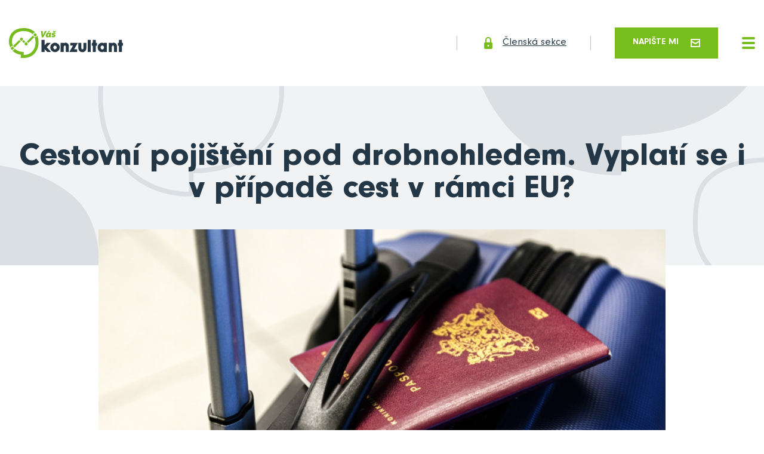

--- FILE ---
content_type: text/html; charset=utf-8
request_url: https://www.sarka-nemcova.cz/blog/cestovni-pojisteni-pod-drobnohledem-vyplati-se-i-v-pripade-cest-v-ramci-eu
body_size: 6714
content:
<!DOCTYPE html>
<html lang="cs">
    <head>



<meta charset="UTF-8">

<title>Cestovní pojištění pod drobnohledem. Vyplatí se i v případě cest v rámci EU? | Šárka Němcová</title>

    <meta name="robots" content="all">

<meta name="author" content="Šárka Němcová">

<meta name="keywords" content="">
<meta name="description" content="">

<!-- Open Graph data -->
<meta property="og:type" content="website">
<meta property="og:site_name" content="Šárka Němcová">
<meta property="og:title" content="Cestovní pojištění pod drobnohledem. Vyplatí se i v případě cest v rámci EU? | Šárka Němcová">
<meta property="og:description" content="">
<meta property="og:url" content="https://www.sarka-nemcova.cz/blog/cestovni-pojisteni-pod-drobnohledem-vyplati-se-i-v-pripade-cest-v-ramci-eu">
<!-- End Open Graph data -->

<!-- Twitter Card data -->
<meta name="twitter:card" content="summary_large_image">
<meta name="twitter:title" content="Cestovní pojištění pod drobnohledem. Vyplatí se i v případě cest v rámci EU? | Šárka Němcová">
<meta name="twitter:description" content="">
<!-- End Twitter Card data -->

<script src="/plugins/jquery/jquery-3.1.1.min.js"></script>
<script src="/plugins/lightbox/js/lightbox.min.js"></script>

<link rel="stylesheet" href="/plugins/lightbox/css/lightbox.min.css">
<link rel="stylesheet" href="/css/ajaxSpinner.css">

<link rel="apple-touch-icon" sizes="180x180" href="/dataAdmin/img/favicon/apple-touch-icon.png">
<link rel="icon" type="image/png" sizes="32x32" href="/dataAdmin/img/favicon/favicon-32x32.png">
<link rel="icon" type="image/png" sizes="16x16" href="/dataAdmin/img/favicon/favicon-16x16.png">
<link rel="manifest" href="/dataAdmin/img/favicon/site.webmanifest">
<link rel="mask-icon" href="/dataAdmin/img/favicon/safari-pinned-tab.svg" color="#77bc1f">
<link rel="shortcut icon" href="/dataAdmin/img/favicon/favicon.ico">
<meta name="msapplication-TileColor" content="#77bc1f">
<meta name="msapplication-config" content="/dataAdmin/img/favicon/browserconfig.xml">
<meta name="theme-color" content="#ffffff">


<meta name="viewport" content="width=device-width, initial-scale=1, shrink-to-fit=no">

<link href="/dataWeb/css/font-NeuzeitGro.css" rel="stylesheet">
<link href="/dataWeb/plugins/slick/slick.css" rel="stylesheet">
<link href="/dataWeb/plugins/remodal/remodal.css" rel="stylesheet">
<link href="/dataWeb/plugins/remodal/remodal-default-theme.css" rel="stylesheet">
<link href="/dataWeb/css/styles.css?v=2" rel="stylesheet">

<style>
	.hpfield { opacity: 0; position: absolute; top: 0; left: 0; height: 0; width: 0; z-index: -1; }
</style>

        <!-- your head here -->
        
        <!-- Open Graph and Twitter Card data -->
			<meta property="og:image" content="https://www.vaskonzultant.cz/file/sdff-get?id=159">
			<meta property="og:image:width" content="760">
			<meta property="og:image:height" content="425">
			<meta name="twitter:image" content="https://www.vaskonzultant.cz/file/sdff-get?id=159">
		<meta property="og:image:alt" content="Cestovní pojištění pod drobnohledem. Vyplatí se i v případě cest v rámci EU?">
		<!-- End Open Graph and Twitter Card data -->
        
        <link rel="canonical" href="https://www.vaskonzultant.cz/clanky/cestovni-pojisteni-pod-drobnohledem-vyplati-se-i-v-pripade-cest-v-ramci-eu">
    </head>
    <body>


        


<div id="fb-root"></div>
<script async defer crossorigin="anonymous" src="https://connect.facebook.net/en_US/sdk.js#xfbml=1&version=v7.0"></script>
<script>
	window.twttr = (function(d, s, id) {
	var js, fjs = d.getElementsByTagName(s)[0],
		t = window.twttr || {};
	  if (d.getElementById(id)) return t;
	  js = d.createElement(s);
	  js.id = id;
	  js.src = "https://platform.twitter.com/widgets.js";
	  fjs.parentNode.insertBefore(js, fjs);

	  t._e = [];
	  t.ready = function(f) {
		t._e.push(f);
	  };

	  return t;
	}(document, "script", "twitter-wjs"));
</script>
        <!-- your body here --->


<header class="header">
	<a class="header__logo" href="/">
		<img class="header__logo--big" src="/dataWeb/img/header__logo.svg" alt="Logo Váš Konzultant">
		<img class="header__logo--small" src="/dataWeb/img/header__logo--small.svg" alt="Logo Váš Konzultant">
	</a>
	<nav class="header__nav">
		
		
		
			
			<a class="header__nav-item" href="/#sluzby">S čím můžu pomoci?</a>
		
			
			<a class="header__nav-item" href="/#prubeh-spoluprace">Průběh spolupráce</a>
		
		
			
			<a class="header__nav-item" href="/blog">Blog</a>
		
			
			<a class="header__nav-item" href="/#kontakt">Kontakt</a>
		
	</nav>

	<a class="header__member" href="/prihlaseni"><img src="/dataWeb/img/icon--lock.svg" alt="Ikona zámek"> Členská sekce</a>


	
	<a class="button button--primary" href="#modal--writeme">Napište mi <img src="/dataWeb/img/icon--email.svg" alt="Ikona e-mail"></a>
	<div class="header__toggler js-header__toggler">
		<span></span>
	</div>
</header>
		
		
		
		
		
		
			
		
		<div class="title">
			<h1>Cestovní pojištění pod drobnohledem. Vyplatí se i v případě cest v rámci EU?</h1>
		</div>
		
		<img class="article__image" src="https://www.vaskonzultant.cz/file/sdff-get?id=159" alt="Cestovní pojištění pod drobnohledem. Vyplatí se i v případě cest v rámci EU?">
		
		<article class="article">
			<p class="article__perex">Vydáte-li se na cestu do zahraničí, musí vám být na základě mezinárodních dohod poskytnuta neodkladná zdravotní péče. Tu samozřejmě hradí domovská zdravotní pojišťovna. V případě, že vám za hranicemi vzniknou ale další náklady spojené se zdravím, zůstanete na to sami. Nejen kvůli tomu, ale i celé řadě dalších výhod je rozumné cestovní pojištění mít. Pojďme se proto na cestovní pojištění podívat hezky z blízka a zároveň si zodpovědět i s ním spojené nejčastější otázky.</p>
			
			<h3 style="margin: 0cm 0cm 10pt;"><span style="font-size:11pt"><span style="line-height:115%"><span style="font-family:Calibri,sans-serif">CESTOVN&Iacute; POJI&Scaron;TĚN&Iacute; A PŘIPOJI&Scaron;TĚN&Iacute;</span></span></span></h3>

<p style="margin:0cm 0cm 10pt"><span style="font-size:11pt"><span style="line-height:115%"><span style="font-family:Calibri,sans-serif">Cestovn&iacute; poji&scaron;těn&iacute; se obyčejně sjedn&aacute;v&aacute; pro minimalizov&aacute;n&iacute; rizik spojen&yacute;ch s&nbsp;cestou do zahranič&iacute;. Jeho z&aacute;klad tvoř&iacute; poji&scaron;těn&iacute; l&eacute;čebn&yacute;ch v&yacute;loh, kter&yacute; najdete u každ&eacute; poji&scaron;ťovny. Dal&scaron;&iacute;, dnes již běžnou, souč&aacute;st&iacute; jsou asistenčn&iacute; služby (dostupn&eacute; 24/7 v&nbsp;česk&eacute;m jazyce) nebo repatriace (převoz ostatků zemřel&yacute;ch zpět do vlasti).</span></span></span></p>

<p style="margin:0cm 0cm 10pt"><span style="font-size:11pt"><span style="line-height:115%"><span style="font-family:Calibri,sans-serif">Pro klidn&eacute; vycestov&aacute;n&iacute; ze země se můžete v&nbsp;r&aacute;mci cestovn&iacute;ho poji&scaron;těn&iacute; připojistit. Nejdůležitěj&scaron;&iacute;m připoji&scaron;těn&iacute;m, kter&eacute; nab&iacute;z&iacute; cel&aacute; řada tuzemsk&yacute;ch poji&scaron;ťoven již v&nbsp;z&aacute;kladu, je <b>poji&scaron;těn&iacute; odpovědnosti</b> za způsoben&eacute; &scaron;kody na majetku a zdrav&iacute; třet&iacute;ch osob.</span></span></span></p>

<p style="margin:0cm 0cm 10pt"><span style="font-size:11pt"><span style="line-height:115%"><span style="font-family:Calibri,sans-serif">Formy cestovn&iacute;ho připoji&scaron;těn&iacute;, kter&eacute; lze k&nbsp;produktu přidat:</span></span></span></p>

<ul>
	<li style="margin:0cm 0cm 0cm 36pt"><span style="font-size:11pt"><span style="line-height:115%"><span style="font-family:Calibri,sans-serif"> &Uacute;razov&eacute; připoji&scaron;těn&iacute;,</span></span></span></li>
	<li style="margin:0cm 0cm 0cm 36pt"><span style="font-size:11pt"><span style="line-height:115%"><span style="font-family:Calibri,sans-serif"> Poji&scaron;těn&iacute; odpovědnosti za způsoben&eacute; &scaron;kody,</span></span></span></li>
	<li style="margin:0cm 0cm 0cm 36pt"><span style="font-size:11pt"><span style="line-height:115%"><span style="font-family:Calibri,sans-serif"> Poji&scaron;těn&iacute; zavazadel,</span></span></span></li>
	<li style="margin:0cm 0cm 0cm 36pt"><span style="font-size:11pt"><span style="line-height:115%"><span style="font-family:Calibri,sans-serif"> Poji&scaron;těn&iacute; zpožděn&iacute; zavazadel,</span></span></span></li>
	<li style="margin:0cm 0cm 0cm 36pt"><span style="font-size:11pt"><span style="line-height:115%"><span style="font-family:Calibri,sans-serif"> Poji&scaron;těn&iacute; storno poplatků,</span></span></span></li>
	<li style="margin:0cm 0cm 0cm 36pt"><span style="font-size:11pt"><span style="line-height:115%"><span style="font-family:Calibri,sans-serif"> Poji&scaron;těn&iacute; nevyužit&eacute; cesty,</span></span></span></li>
	<li style="margin:0cm 0cm 10pt 36pt"><span style="font-size:11pt"><span style="line-height:115%"><span style="font-family:Calibri,sans-serif"> Poji&scaron;těn&iacute; pro př&iacute;pad provozov&aacute;n&iacute; nebezpečn&yacute;ch aktivit.</span></span></span></li>
</ul>

<p style="margin:0cm 0cm 10pt"><span style="font-size:11pt"><span style="line-height:115%"><span style="font-family:Calibri,sans-serif">Kromě běžn&eacute;ho připoji&scaron;těn&iacute; si můžete zvolit i různ&eacute; nadstandardy, d&iacute;ky čemuž svou celkovou ochranu je&scaron;tě roz&scaron;&iacute;ř&iacute;te.</span></span></span></p>

<ul>
	<li style="margin:0cm 0cm 0cm 36pt"><span style="font-size:11pt"><span style="line-height:115%"><span style="font-family:Calibri,sans-serif"> Zv&yacute;&scaron;en&iacute; limitu plněn&iacute; pro hrazen&iacute; l&eacute;čebn&yacute;ch v&yacute;loh (vhodn&eacute; např&iacute;klad u lid&iacute;, kteř&iacute; vstupuj&iacute; do rizikov&yacute;ch oblast&iacute;),</span></span></span></li>
	<li style="margin:0cm 0cm 10pt 36pt"><span style="font-size:11pt"><span style="line-height:115%"><span style="font-family:Calibri,sans-serif"> Vy&scaron;&scaron;&iacute; limit a rozsah kryt&iacute; poji&scaron;těn&iacute; sportu (vhodn&eacute; hlavně u horolezců, při vysokohorsk&eacute; turistice, extr&eacute;mn&iacute;m pot&aacute;pěn&iacute; aj.).</span></span></span></li>
</ul>

<h3 style="margin: 0cm 0cm 10pt;"><span style="font-size:11pt"><span style="line-height:115%"><span style="font-family:Calibri,sans-serif">CELOROČN&Iacute; CESTOVN&Iacute; POJI&Scaron;TĚN&Iacute;</span></span></span></h3>

<p style="margin:0cm 0cm 10pt"><span style="font-size:11pt"><span style="line-height:115%"><span style="font-family:Calibri,sans-serif">Patř&iacute;te-li mezi aktivn&iacute; cestovatele a v&nbsp;zahranič&iacute; se objev&iacute;te klidně několikr&aacute;t za rok, mohla by pro v&aacute;s b&yacute;t zaj&iacute;m&aacute;v&aacute; varianta celoročn&iacute;ho poji&scaron;těn&iacute;. V&nbsp;r&aacute;mci cel&eacute;ho roku se můžete na cesty vydat kolikr&aacute;t chcete za cenu v&yacute;razně niž&scaron;&iacute;, než v&nbsp;jednor&aacute;zov&eacute;m poji&scaron;těn&iacute;. Z&aacute;roveň se nemus&iacute;te ob&aacute;vat, že si poji&scaron;těn&iacute; zapomenete sjednat.</span></span></span></p>

<p style="margin:0cm 0cm 10pt"><span style="font-size:11pt"><span style="line-height:115%"><span style="font-family:Calibri,sans-serif">Omezen&iacute;, na kter&eacute; můžete při sjedn&aacute;n&iacute; tohoto druhu poji&scaron;těn&iacute; narazit je maxim&aacute;ln&iacute; d&eacute;lka jedn&eacute; cesty (vět&scaron;inou 30 a v&iacute;ce dn&iacute;) nebo minim&aacute;ln&iacute; doba str&aacute;ven&aacute; v&nbsp;ČR po každ&eacute; del&scaron;&iacute; cestě.</span></span></span></p>

<p style="margin:0cm 0cm 10pt"><span style="font-size:11pt"><span style="line-height:115%"><span style="font-family:Calibri,sans-serif">CO OVLIVŇUJE CENU POJI&Scaron;TĚN&Iacute;</span></span></span></p>

<ul>
	<li style="margin:0cm 0cm 0cm 36pt"><span style="font-size:11pt"><span style="line-height:115%"><span style="font-family:Calibri,sans-serif"> Počet dn&iacute;,</span></span></span></li>
	<li style="margin:0cm 0cm 0cm 36pt"><span style="font-size:11pt"><span style="line-height:115%"><span style="font-family:Calibri,sans-serif"> C&iacute;l a typ cesty (pracovn&iacute;, rekreačn&iacute;, turistick&aacute; atd.)</span></span></span></li>
	<li style="margin:0cm 0cm 0cm 36pt"><span style="font-size:11pt"><span style="line-height:115%"><span style="font-family:Calibri,sans-serif"> Rozsah rizik,</span></span></span></li>
	<li style="margin:0cm 0cm 0cm 36pt"><span style="font-size:11pt"><span style="line-height:115%"><span style="font-family:Calibri,sans-serif"> Počet cestuj&iacute;c&iacute;ch,</span></span></span></li>
	<li style="margin:0cm 0cm 10pt 36pt"><span style="font-size:11pt"><span style="line-height:115%"><span style="font-family:Calibri,sans-serif"> V&yacute;&scaron;e limitu (kolik poji&scaron;ťovna zaplat&iacute; v&nbsp;př&iacute;padě pojistn&eacute; ud&aacute;losti),</span></span></span></li>
</ul>

<p style="margin-left:2.5pt; margin:0cm 0cm 10pt"><span style="font-size:11pt"><span style="line-height:115%"><span style="font-family:Calibri,sans-serif">U někter&yacute;ch poji&scaron;ťoven z&iacute;sk&aacute;te slevu pro rodinu nebo v&nbsp;př&iacute;padě v&yacute;&scaron;e zm&iacute;něn&eacute;ho celoročn&iacute;ho poji&scaron;těn&iacute;.</span></span></span></p>

<h3 style="margin: 0cm 0cm 10pt;"><span style="font-size:11pt"><span style="line-height:115%"><span style="font-family:Calibri,sans-serif">CESTOVN&Iacute; POJI&Scaron;TĚN&Iacute; ONLINE</span></span></span></h3>

<p style="margin-left:2.5pt; margin:0cm 0cm 10pt"><span style="font-size:11pt"><span style="line-height:115%"><span style="font-family:Calibri,sans-serif">Situaci, kdy se člověk vyd&aacute; do zahranič&iacute; a uprostřed cesty na leti&scaron;tě si vzpomene, že zapomněl na poji&scaron;těn&iacute;, zažil určitě každ&yacute;. Dnes se na&scaron;těst&iacute; d&aacute; v&scaron;e sjednat přes internet &ndash; je to totiž praktičtěj&scaron;&iacute; a ve vět&scaron;ině př&iacute;padů i levněj&scaron;&iacute;.</span></span></span></p>

<p style="margin-left:2.5pt; margin:0cm 0cm 10pt"><span style="font-size:11pt"><span style="line-height:115%"><span style="font-family:Calibri,sans-serif">Online cestovn&iacute; poji&scaron;těn&iacute; s&nbsp;sebou přin&aacute;&scaron;&iacute; pohodln&eacute; vyř&iacute;zen&iacute;, kter&eacute; zabere p&aacute;r minut. Stač&iacute; vyplnit pouze online formul&aacute;ř, kde si označ&iacute;te zvolen&eacute; parametry a zaplatit pomoc&iacute; karty nebo bankovn&iacute;ho převodu. </span></span></span></p>

<h3 style="margin: 0cm 0cm 10pt;"><span style="font-size:11pt"><span style="line-height:115%"><span style="font-family:Calibri,sans-serif">PROČ JE EVROPSK&Yacute; PRŮKAZ ZDRAVOTN&Iacute;HO POJI&Scaron;TĚN&Iacute; M&Aacute;LO</span></span></span></h3>

<p style="margin-left:2.5pt; margin:0cm 0cm 10pt"><span style="font-size:11pt"><span style="line-height:115%"><span style="font-family:Calibri,sans-serif">Evropsk&yacute; průkaz zdravotn&iacute;ho poji&scaron;těn&iacute; (kartička poji&scaron;těnce) je doklad, kter&yacute;m prok&aacute;žete, že jste poji&scaron;těncem v&aacute;mi vybran&eacute; zdravotn&iacute; poji&scaron;ťovny na &uacute;zem&iacute; EU. I přes jeho platnost v&nbsp;Evropsk&eacute; Unii ale neposkytuje takovou &uacute;roveň ochrany, kterou dostanete se z&aacute;kladn&iacute;m cestovn&iacute;m poji&scaron;těn&iacute;m.</span></span></span></p>

<p style="margin-left:2.5pt; margin:0cm 0cm 10pt"><span style="font-size:11pt"><span style="line-height:115%"><span style="font-family:Calibri,sans-serif">V&nbsp;r&aacute;mci EU nav&iacute;c existuj&iacute; i země, kter&eacute; spolu&uacute;čast doslova vyžaduj&iacute;, takže si v&nbsp;př&iacute;padě, že cestujete bez poji&scaron;těn&iacute;, budete muset připravit poř&aacute;dně velk&yacute; obnos peněz.</span></span></span></p>

<h3 style="margin: 0cm 0cm 10pt;"><span style="font-size:11pt"><span style="line-height:115%"><span style="font-family:Calibri,sans-serif">NEJSTE SI JIST&Iacute;, JAK SPR&Aacute;VNĚ NASTAVIT PRODUKT?</span></span></span></h3>

<p style="margin:0cm 0cm 10pt"><span style="font-size:11pt"><span style="line-height:115%"><span style="font-family:Calibri,sans-serif">Jak jsme se snažili nast&iacute;nit v&nbsp;dne&scaron;n&iacute;m čl&aacute;nku, cestovn&iacute; poji&scaron;těn&iacute; m&aacute; mnoho forem, kter&eacute; pro v&aacute;s mohou b&yacute;t užitečn&eacute; nebo naopak zbytečn&eacute;. Spr&aacute;vně nastaven&yacute; produkt je pro bezpečnou cestu kl&iacute;čov&yacute; a předejdete d&iacute;ky němu cel&eacute; řadě probl&eacute;mů. V&nbsp;př&iacute;padě, že si nejste jist&iacute; vybran&yacute;m produktem nebo sv&eacute; cestovn&iacute; poji&scaron;těn&iacute; potřebujete sjednat rychle, nebojte se kontaktovat někter&eacute;ho z&nbsp;na&scaron;ich finančn&iacute;ch konzultantů, r&aacute;di v&aacute;m pomůžeme!</span></span></span></p>

			
			<footer class="article__info">
				<div> Publikováno 28. 8. 2020</div>
				<div class="article__share">
					Sdílej:
					<div class="fb-share-button" data-href="https://www.sarka-nemcova.cz/blog/cestovni-pojisteni-pod-drobnohledem-vyplati-se-i-v-pripade-cest-v-ramci-eu" data-layout="button" data-size="large"><a target="_blank" href="https://www.facebook.com/sharer/sharer.php?u=https%3A%2F%2Fdevelopers.facebook.com%2Fdocs%2Fplugins%2F&amp;src=sdkpreparse" class="fb-xfbml-parse-ignore">Share</a></div>
					<a class="twitter-share-button" href="https://www.sarka-nemcova.cz/blog/cestovni-pojisteni-pod-drobnohledem-vyplati-se-i-v-pripade-cest-v-ramci-eu" data-size="large"> Tweet</a>
				</div>
			</footer>
		</article>
		<hr>
		<section class="blog">
			<header class="blog__header">
				<h2>Další <b>články</b></h2>
				<a class="button button--simple" href="/blog">zobrazit všechny články</a>
			</header>
			<div class="blog__list">
			
				
				<div class="blog__list-item">
					<a class="blog__image" href="/blog/&#123;&quot;cs&quot;:&quot;investicni-bubliny-aneb-jak-prezit-financni-tsunami-a-jeste-na-tom-vydelat&quot;}">
						<img src="https://www.vaskonzultant.cz/file/sdff-get?id=2239" alt="Investiční bubliny aneb Jak přežít finanční tsunami a ještě na tom vydělat">
					</a>
					<div class="blog__date">
						<div class="blog__date-day">8</div>
						
						
						Pro
						
					</div>
					<div class="blog__text">
						<h3><a href="/blog/&#123;&quot;cs&quot;:&quot;investicni-bubliny-aneb-jak-prezit-financni-tsunami-a-jeste-na-tom-vydelat&quot;}">Investiční bubliny aneb Jak přežít finanční tsunami a ještě na tom vydělat</a></h3>
						<p>Představte si, že investice jsou jako párty. Všichni se baví, ceny letí nahoru a zdá se, že zábava nikdy neskončí. Co se ale bude dít, když hudba přestane hrát?</p>
						<div class="blog__footer">
							<a class="button button--simple" href="/blog/&#123;&quot;cs&quot;:&quot;investicni-bubliny-aneb-jak-prezit-financni-tsunami-a-jeste-na-tom-vydelat&quot;}">Celý článek</a>
						</div>
					</div>
				</div>
				<div class="blog__list-item">
					<a class="blog__image" href="/blog/&#123;&quot;cs&quot;:&quot;hypoteka-a-deti&quot;}">
						<img src="https://www.vaskonzultant.cz/file/sdff-get?id=2226" alt="Hypotéka a děti">
					</a>
					<div class="blog__date">
						<div class="blog__date-day">19</div>
						
						
						Lis
												
					</div>
					<div class="blog__text">
						<h3><a href="/blog/&#123;&quot;cs&quot;:&quot;hypoteka-a-deti&quot;}">Hypotéka a děti</a></h3>
						<p>Vlastní bydlení a rodina přinášejí radost, ale i velkou finanční zodpovědnost. Hypotéka znamená pevnou měsíční splátku, děti vyšší náklady a často i snížení příjmů (mateřská, rodičovská). Abyste předešli stresu a finančním problémům, je klíčové mít dostatečnou finanční rezervu. Možná si to i naplánovat, pokud to alespoň trošku jde.</p>
						<div class="blog__footer">
							<a class="button button--simple" href="/blog/&#123;&quot;cs&quot;:&quot;hypoteka-a-deti&quot;}">Celý článek</a>
						</div>
					</div>
				</div>
				<div class="blog__list-item">
					<a class="blog__image" href="/blog/&#123;&quot;cs&quot;:&quot;odpovednostni-pojistky-i-kdyz-se-neco-stane-v-beznem-zivote-nebo-doma&quot;}">
						<img src="https://www.vaskonzultant.cz/file/sdff-get?id=2220" alt="Odpovědnostní pojistky I: Když se něco stane v běžném životě nebo doma">
					</a>
					<div class="blog__date">
						<div class="blog__date-day">5</div>
						
						
						Lis
												
					</div>
					<div class="blog__text">
						<h3><a href="/blog/&#123;&quot;cs&quot;:&quot;odpovednostni-pojistky-i-kdyz-se-neco-stane-v-beznem-zivote-nebo-doma&quot;}">Odpovědnostní pojistky I: Když se něco stane v běžném životě nebo doma</a></h3>
						<p>Kolikrát za poslední měsíc jste se ocitli v situaci, kdy by „se něco mohlo stát“? Možná jste jeli na kole mezi zaparkovanými auty. Možná vaše dítě při hře nešťastně rozbilo výlohu nebo okno souseda. Nebo jste seděli s kamarády v kavárně a někdo omylem polil pracovní notebook, na kterém byly důležité firemní materiály. Většinou se nic nestane. Ale někdy ano.</p>
						<div class="blog__footer">
							<a class="button button--simple" href="/blog/&#123;&quot;cs&quot;:&quot;odpovednostni-pojistky-i-kdyz-se-neco-stane-v-beznem-zivote-nebo-doma&quot;}">Celý článek</a>
						</div>
					</div>
				</div>
				
				
			</div>
		</section>
		

<footer class="footer">
	<div class="footer__container">
		<div>Copyright © 2026, Šárka Němcová</div>
		<div>Vyrobeno v <a class="footer__logo" href="https://www.snugdesign.cz" target="_blank"><img src="/dataWeb/img/footer__snug.svg" alt="Logo SnugDesign"></a></div>
	</div>
</footer>


<div class="remodal" data-remodal-id="modal--writeme">
	<button data-remodal-action="close" class="remodal-close"></button>
	
	<h2 class="remodal__title">Napište mi</h2>
	
<div id="snippet-contactForm-formContent">
	<form class="form contact__form ajax" action="/blog/cestovni-pojisteni-pod-drobnohledem-vyplati-se-i-v-pripade-cest-v-ramci-eu" method="post" id="frm-contactForm-form">
		<div class="form__group">
			<label for="frm-contactForm-form-jdnkwu">Vaše jméno</label>
			<input type="text" name="jdnkwu" id="frm-contactForm-form-jdnkwu" required data-nette-rules='[{"op":":filled","msg":"Toto pole je povinné."}]'>
			
		</div>
		<div class="form__group">
			<label for="frm-contactForm-form-woiamq">Váš e-mail</label>
			<input type="text" name="woiamq" id="frm-contactForm-form-woiamq" required data-nette-rules='[{"op":":filled","msg":"Toto pole je povinné."}]'>
			
		</div>
		<div class="form__group">
			<label for="frm-contactForm-form-tgmsfq">Text zprávy</label>
			<textarea rows="5" name="tgmsfq" id="frm-contactForm-form-tgmsfq" required data-nette-rules='[{"op":":filled","msg":"Toto pole je povinné."}]'></textarea>
			
		</div>
		
		<div class="form__group">
			<div class="checkbox">
				<input type="checkbox" name="ugnkwa" id="frm-contactForm-form-ugnkwa" required data-nette-rules='[{"op":":filled","msg":"Toto pole je povinné."}]'>
				<label for="frm-contactForm-form-ugnkwa">Souhlasím se zpracováním osobních údajů.</label>
			</div>
		</div>

		<label class="hpfield" for="name">Vaše jméno</label>
		<input class="hpfield" id="name" autocomplete="off" type="text" placeholder="Vaše jméno" name="name">
		<label class="hpfield" for="email">Váš e-mail</label>
		<input class="hpfield" id="email" autocomplete="off" type="text" placeholder="Váš e-mail" name="email">
		<input class="hpfield" id="message" autocomplete="off" type="text" placeholder="Text zprávy" name="text">
		<label class="hpfield" for="consent">Souhlasím se zpracováním osobních údajů</label>
		<input class="hpfield" id="consent" autocomplete="off" type="checkbox" placeholder="Souhlasím se zpracováním osobních údajů" name="consent">


		
			<div class="remodal__footer">
				<div>
					<div id="frm-contactForm-form-recaptcha" class="g-recaptcha" type="text" name="recaptcha" required data-nette-rules='[{"op":":filled","msg":"This field is required."}]' data-sitekey="6Lciw4EfAAAAAOZiyXDyHMBy2nlr1zK_RETSjFud"></div>
					<script>
						if (typeof grecaptcha !== "undefined") {
							var recaptchaId = "frm-contactForm-form-recaptcha";
							grecaptcha.render(document.querySelector("#"+recaptchaId));

							// grecaptcha.execute(); //tento prikaz pouzit jen pro invisible recaptchu
						}
					</script>
				</div>
				<button formnovalidate="formnovalidate" class="button button--primary" type="submit" name="send" value="Odeslat zprávu">Odeslat zprávu</button>
			</div>

<input type="hidden" name="_do" value="contactForm-form-submit">	</form>
</div>
	
</div>		

<script src="/dataWeb/js/jquery.min.js"></script>
<script src="/dataWeb/plugins/slick/slick.min.js"></script>
<script src="/dataWeb/plugins/remodal/remodal.min.js"></script>
<script src="/dataWeb/js/default.js"></script>

<script src="/plugins/netteForms/netteForms.min.js"></script>
<script src="/plugins/nette.ajax.js-2.3.0/nette.ajax.js"></script>
<script src="/plugins/nette.ajax.js-2.3.0/extensions/spinner.ajax.js"></script>
<script src="/js/contactForm.js"></script>

<!-- re-Captcha -->
<script src='https://www.google.com/recaptcha/api.js?hl=cs'></script>
<script src='/plugins/recaptcha/invisibleRecaptcha.min.js'></script>

<script>
	$(function () {
		$.nette.init();
	});
</script>
    </body>
</html>


--- FILE ---
content_type: text/html; charset=utf-8
request_url: https://www.google.com/recaptcha/api2/anchor?ar=1&k=6Lciw4EfAAAAAOZiyXDyHMBy2nlr1zK_RETSjFud&co=aHR0cHM6Ly93d3cuc2Fya2EtbmVtY292YS5jejo0NDM.&hl=cs&v=PoyoqOPhxBO7pBk68S4YbpHZ&size=normal&anchor-ms=20000&execute-ms=30000&cb=k6gpgf83y13i
body_size: 49152
content:
<!DOCTYPE HTML><html dir="ltr" lang="cs"><head><meta http-equiv="Content-Type" content="text/html; charset=UTF-8">
<meta http-equiv="X-UA-Compatible" content="IE=edge">
<title>reCAPTCHA</title>
<style type="text/css">
/* cyrillic-ext */
@font-face {
  font-family: 'Roboto';
  font-style: normal;
  font-weight: 400;
  font-stretch: 100%;
  src: url(//fonts.gstatic.com/s/roboto/v48/KFO7CnqEu92Fr1ME7kSn66aGLdTylUAMa3GUBHMdazTgWw.woff2) format('woff2');
  unicode-range: U+0460-052F, U+1C80-1C8A, U+20B4, U+2DE0-2DFF, U+A640-A69F, U+FE2E-FE2F;
}
/* cyrillic */
@font-face {
  font-family: 'Roboto';
  font-style: normal;
  font-weight: 400;
  font-stretch: 100%;
  src: url(//fonts.gstatic.com/s/roboto/v48/KFO7CnqEu92Fr1ME7kSn66aGLdTylUAMa3iUBHMdazTgWw.woff2) format('woff2');
  unicode-range: U+0301, U+0400-045F, U+0490-0491, U+04B0-04B1, U+2116;
}
/* greek-ext */
@font-face {
  font-family: 'Roboto';
  font-style: normal;
  font-weight: 400;
  font-stretch: 100%;
  src: url(//fonts.gstatic.com/s/roboto/v48/KFO7CnqEu92Fr1ME7kSn66aGLdTylUAMa3CUBHMdazTgWw.woff2) format('woff2');
  unicode-range: U+1F00-1FFF;
}
/* greek */
@font-face {
  font-family: 'Roboto';
  font-style: normal;
  font-weight: 400;
  font-stretch: 100%;
  src: url(//fonts.gstatic.com/s/roboto/v48/KFO7CnqEu92Fr1ME7kSn66aGLdTylUAMa3-UBHMdazTgWw.woff2) format('woff2');
  unicode-range: U+0370-0377, U+037A-037F, U+0384-038A, U+038C, U+038E-03A1, U+03A3-03FF;
}
/* math */
@font-face {
  font-family: 'Roboto';
  font-style: normal;
  font-weight: 400;
  font-stretch: 100%;
  src: url(//fonts.gstatic.com/s/roboto/v48/KFO7CnqEu92Fr1ME7kSn66aGLdTylUAMawCUBHMdazTgWw.woff2) format('woff2');
  unicode-range: U+0302-0303, U+0305, U+0307-0308, U+0310, U+0312, U+0315, U+031A, U+0326-0327, U+032C, U+032F-0330, U+0332-0333, U+0338, U+033A, U+0346, U+034D, U+0391-03A1, U+03A3-03A9, U+03B1-03C9, U+03D1, U+03D5-03D6, U+03F0-03F1, U+03F4-03F5, U+2016-2017, U+2034-2038, U+203C, U+2040, U+2043, U+2047, U+2050, U+2057, U+205F, U+2070-2071, U+2074-208E, U+2090-209C, U+20D0-20DC, U+20E1, U+20E5-20EF, U+2100-2112, U+2114-2115, U+2117-2121, U+2123-214F, U+2190, U+2192, U+2194-21AE, U+21B0-21E5, U+21F1-21F2, U+21F4-2211, U+2213-2214, U+2216-22FF, U+2308-230B, U+2310, U+2319, U+231C-2321, U+2336-237A, U+237C, U+2395, U+239B-23B7, U+23D0, U+23DC-23E1, U+2474-2475, U+25AF, U+25B3, U+25B7, U+25BD, U+25C1, U+25CA, U+25CC, U+25FB, U+266D-266F, U+27C0-27FF, U+2900-2AFF, U+2B0E-2B11, U+2B30-2B4C, U+2BFE, U+3030, U+FF5B, U+FF5D, U+1D400-1D7FF, U+1EE00-1EEFF;
}
/* symbols */
@font-face {
  font-family: 'Roboto';
  font-style: normal;
  font-weight: 400;
  font-stretch: 100%;
  src: url(//fonts.gstatic.com/s/roboto/v48/KFO7CnqEu92Fr1ME7kSn66aGLdTylUAMaxKUBHMdazTgWw.woff2) format('woff2');
  unicode-range: U+0001-000C, U+000E-001F, U+007F-009F, U+20DD-20E0, U+20E2-20E4, U+2150-218F, U+2190, U+2192, U+2194-2199, U+21AF, U+21E6-21F0, U+21F3, U+2218-2219, U+2299, U+22C4-22C6, U+2300-243F, U+2440-244A, U+2460-24FF, U+25A0-27BF, U+2800-28FF, U+2921-2922, U+2981, U+29BF, U+29EB, U+2B00-2BFF, U+4DC0-4DFF, U+FFF9-FFFB, U+10140-1018E, U+10190-1019C, U+101A0, U+101D0-101FD, U+102E0-102FB, U+10E60-10E7E, U+1D2C0-1D2D3, U+1D2E0-1D37F, U+1F000-1F0FF, U+1F100-1F1AD, U+1F1E6-1F1FF, U+1F30D-1F30F, U+1F315, U+1F31C, U+1F31E, U+1F320-1F32C, U+1F336, U+1F378, U+1F37D, U+1F382, U+1F393-1F39F, U+1F3A7-1F3A8, U+1F3AC-1F3AF, U+1F3C2, U+1F3C4-1F3C6, U+1F3CA-1F3CE, U+1F3D4-1F3E0, U+1F3ED, U+1F3F1-1F3F3, U+1F3F5-1F3F7, U+1F408, U+1F415, U+1F41F, U+1F426, U+1F43F, U+1F441-1F442, U+1F444, U+1F446-1F449, U+1F44C-1F44E, U+1F453, U+1F46A, U+1F47D, U+1F4A3, U+1F4B0, U+1F4B3, U+1F4B9, U+1F4BB, U+1F4BF, U+1F4C8-1F4CB, U+1F4D6, U+1F4DA, U+1F4DF, U+1F4E3-1F4E6, U+1F4EA-1F4ED, U+1F4F7, U+1F4F9-1F4FB, U+1F4FD-1F4FE, U+1F503, U+1F507-1F50B, U+1F50D, U+1F512-1F513, U+1F53E-1F54A, U+1F54F-1F5FA, U+1F610, U+1F650-1F67F, U+1F687, U+1F68D, U+1F691, U+1F694, U+1F698, U+1F6AD, U+1F6B2, U+1F6B9-1F6BA, U+1F6BC, U+1F6C6-1F6CF, U+1F6D3-1F6D7, U+1F6E0-1F6EA, U+1F6F0-1F6F3, U+1F6F7-1F6FC, U+1F700-1F7FF, U+1F800-1F80B, U+1F810-1F847, U+1F850-1F859, U+1F860-1F887, U+1F890-1F8AD, U+1F8B0-1F8BB, U+1F8C0-1F8C1, U+1F900-1F90B, U+1F93B, U+1F946, U+1F984, U+1F996, U+1F9E9, U+1FA00-1FA6F, U+1FA70-1FA7C, U+1FA80-1FA89, U+1FA8F-1FAC6, U+1FACE-1FADC, U+1FADF-1FAE9, U+1FAF0-1FAF8, U+1FB00-1FBFF;
}
/* vietnamese */
@font-face {
  font-family: 'Roboto';
  font-style: normal;
  font-weight: 400;
  font-stretch: 100%;
  src: url(//fonts.gstatic.com/s/roboto/v48/KFO7CnqEu92Fr1ME7kSn66aGLdTylUAMa3OUBHMdazTgWw.woff2) format('woff2');
  unicode-range: U+0102-0103, U+0110-0111, U+0128-0129, U+0168-0169, U+01A0-01A1, U+01AF-01B0, U+0300-0301, U+0303-0304, U+0308-0309, U+0323, U+0329, U+1EA0-1EF9, U+20AB;
}
/* latin-ext */
@font-face {
  font-family: 'Roboto';
  font-style: normal;
  font-weight: 400;
  font-stretch: 100%;
  src: url(//fonts.gstatic.com/s/roboto/v48/KFO7CnqEu92Fr1ME7kSn66aGLdTylUAMa3KUBHMdazTgWw.woff2) format('woff2');
  unicode-range: U+0100-02BA, U+02BD-02C5, U+02C7-02CC, U+02CE-02D7, U+02DD-02FF, U+0304, U+0308, U+0329, U+1D00-1DBF, U+1E00-1E9F, U+1EF2-1EFF, U+2020, U+20A0-20AB, U+20AD-20C0, U+2113, U+2C60-2C7F, U+A720-A7FF;
}
/* latin */
@font-face {
  font-family: 'Roboto';
  font-style: normal;
  font-weight: 400;
  font-stretch: 100%;
  src: url(//fonts.gstatic.com/s/roboto/v48/KFO7CnqEu92Fr1ME7kSn66aGLdTylUAMa3yUBHMdazQ.woff2) format('woff2');
  unicode-range: U+0000-00FF, U+0131, U+0152-0153, U+02BB-02BC, U+02C6, U+02DA, U+02DC, U+0304, U+0308, U+0329, U+2000-206F, U+20AC, U+2122, U+2191, U+2193, U+2212, U+2215, U+FEFF, U+FFFD;
}
/* cyrillic-ext */
@font-face {
  font-family: 'Roboto';
  font-style: normal;
  font-weight: 500;
  font-stretch: 100%;
  src: url(//fonts.gstatic.com/s/roboto/v48/KFO7CnqEu92Fr1ME7kSn66aGLdTylUAMa3GUBHMdazTgWw.woff2) format('woff2');
  unicode-range: U+0460-052F, U+1C80-1C8A, U+20B4, U+2DE0-2DFF, U+A640-A69F, U+FE2E-FE2F;
}
/* cyrillic */
@font-face {
  font-family: 'Roboto';
  font-style: normal;
  font-weight: 500;
  font-stretch: 100%;
  src: url(//fonts.gstatic.com/s/roboto/v48/KFO7CnqEu92Fr1ME7kSn66aGLdTylUAMa3iUBHMdazTgWw.woff2) format('woff2');
  unicode-range: U+0301, U+0400-045F, U+0490-0491, U+04B0-04B1, U+2116;
}
/* greek-ext */
@font-face {
  font-family: 'Roboto';
  font-style: normal;
  font-weight: 500;
  font-stretch: 100%;
  src: url(//fonts.gstatic.com/s/roboto/v48/KFO7CnqEu92Fr1ME7kSn66aGLdTylUAMa3CUBHMdazTgWw.woff2) format('woff2');
  unicode-range: U+1F00-1FFF;
}
/* greek */
@font-face {
  font-family: 'Roboto';
  font-style: normal;
  font-weight: 500;
  font-stretch: 100%;
  src: url(//fonts.gstatic.com/s/roboto/v48/KFO7CnqEu92Fr1ME7kSn66aGLdTylUAMa3-UBHMdazTgWw.woff2) format('woff2');
  unicode-range: U+0370-0377, U+037A-037F, U+0384-038A, U+038C, U+038E-03A1, U+03A3-03FF;
}
/* math */
@font-face {
  font-family: 'Roboto';
  font-style: normal;
  font-weight: 500;
  font-stretch: 100%;
  src: url(//fonts.gstatic.com/s/roboto/v48/KFO7CnqEu92Fr1ME7kSn66aGLdTylUAMawCUBHMdazTgWw.woff2) format('woff2');
  unicode-range: U+0302-0303, U+0305, U+0307-0308, U+0310, U+0312, U+0315, U+031A, U+0326-0327, U+032C, U+032F-0330, U+0332-0333, U+0338, U+033A, U+0346, U+034D, U+0391-03A1, U+03A3-03A9, U+03B1-03C9, U+03D1, U+03D5-03D6, U+03F0-03F1, U+03F4-03F5, U+2016-2017, U+2034-2038, U+203C, U+2040, U+2043, U+2047, U+2050, U+2057, U+205F, U+2070-2071, U+2074-208E, U+2090-209C, U+20D0-20DC, U+20E1, U+20E5-20EF, U+2100-2112, U+2114-2115, U+2117-2121, U+2123-214F, U+2190, U+2192, U+2194-21AE, U+21B0-21E5, U+21F1-21F2, U+21F4-2211, U+2213-2214, U+2216-22FF, U+2308-230B, U+2310, U+2319, U+231C-2321, U+2336-237A, U+237C, U+2395, U+239B-23B7, U+23D0, U+23DC-23E1, U+2474-2475, U+25AF, U+25B3, U+25B7, U+25BD, U+25C1, U+25CA, U+25CC, U+25FB, U+266D-266F, U+27C0-27FF, U+2900-2AFF, U+2B0E-2B11, U+2B30-2B4C, U+2BFE, U+3030, U+FF5B, U+FF5D, U+1D400-1D7FF, U+1EE00-1EEFF;
}
/* symbols */
@font-face {
  font-family: 'Roboto';
  font-style: normal;
  font-weight: 500;
  font-stretch: 100%;
  src: url(//fonts.gstatic.com/s/roboto/v48/KFO7CnqEu92Fr1ME7kSn66aGLdTylUAMaxKUBHMdazTgWw.woff2) format('woff2');
  unicode-range: U+0001-000C, U+000E-001F, U+007F-009F, U+20DD-20E0, U+20E2-20E4, U+2150-218F, U+2190, U+2192, U+2194-2199, U+21AF, U+21E6-21F0, U+21F3, U+2218-2219, U+2299, U+22C4-22C6, U+2300-243F, U+2440-244A, U+2460-24FF, U+25A0-27BF, U+2800-28FF, U+2921-2922, U+2981, U+29BF, U+29EB, U+2B00-2BFF, U+4DC0-4DFF, U+FFF9-FFFB, U+10140-1018E, U+10190-1019C, U+101A0, U+101D0-101FD, U+102E0-102FB, U+10E60-10E7E, U+1D2C0-1D2D3, U+1D2E0-1D37F, U+1F000-1F0FF, U+1F100-1F1AD, U+1F1E6-1F1FF, U+1F30D-1F30F, U+1F315, U+1F31C, U+1F31E, U+1F320-1F32C, U+1F336, U+1F378, U+1F37D, U+1F382, U+1F393-1F39F, U+1F3A7-1F3A8, U+1F3AC-1F3AF, U+1F3C2, U+1F3C4-1F3C6, U+1F3CA-1F3CE, U+1F3D4-1F3E0, U+1F3ED, U+1F3F1-1F3F3, U+1F3F5-1F3F7, U+1F408, U+1F415, U+1F41F, U+1F426, U+1F43F, U+1F441-1F442, U+1F444, U+1F446-1F449, U+1F44C-1F44E, U+1F453, U+1F46A, U+1F47D, U+1F4A3, U+1F4B0, U+1F4B3, U+1F4B9, U+1F4BB, U+1F4BF, U+1F4C8-1F4CB, U+1F4D6, U+1F4DA, U+1F4DF, U+1F4E3-1F4E6, U+1F4EA-1F4ED, U+1F4F7, U+1F4F9-1F4FB, U+1F4FD-1F4FE, U+1F503, U+1F507-1F50B, U+1F50D, U+1F512-1F513, U+1F53E-1F54A, U+1F54F-1F5FA, U+1F610, U+1F650-1F67F, U+1F687, U+1F68D, U+1F691, U+1F694, U+1F698, U+1F6AD, U+1F6B2, U+1F6B9-1F6BA, U+1F6BC, U+1F6C6-1F6CF, U+1F6D3-1F6D7, U+1F6E0-1F6EA, U+1F6F0-1F6F3, U+1F6F7-1F6FC, U+1F700-1F7FF, U+1F800-1F80B, U+1F810-1F847, U+1F850-1F859, U+1F860-1F887, U+1F890-1F8AD, U+1F8B0-1F8BB, U+1F8C0-1F8C1, U+1F900-1F90B, U+1F93B, U+1F946, U+1F984, U+1F996, U+1F9E9, U+1FA00-1FA6F, U+1FA70-1FA7C, U+1FA80-1FA89, U+1FA8F-1FAC6, U+1FACE-1FADC, U+1FADF-1FAE9, U+1FAF0-1FAF8, U+1FB00-1FBFF;
}
/* vietnamese */
@font-face {
  font-family: 'Roboto';
  font-style: normal;
  font-weight: 500;
  font-stretch: 100%;
  src: url(//fonts.gstatic.com/s/roboto/v48/KFO7CnqEu92Fr1ME7kSn66aGLdTylUAMa3OUBHMdazTgWw.woff2) format('woff2');
  unicode-range: U+0102-0103, U+0110-0111, U+0128-0129, U+0168-0169, U+01A0-01A1, U+01AF-01B0, U+0300-0301, U+0303-0304, U+0308-0309, U+0323, U+0329, U+1EA0-1EF9, U+20AB;
}
/* latin-ext */
@font-face {
  font-family: 'Roboto';
  font-style: normal;
  font-weight: 500;
  font-stretch: 100%;
  src: url(//fonts.gstatic.com/s/roboto/v48/KFO7CnqEu92Fr1ME7kSn66aGLdTylUAMa3KUBHMdazTgWw.woff2) format('woff2');
  unicode-range: U+0100-02BA, U+02BD-02C5, U+02C7-02CC, U+02CE-02D7, U+02DD-02FF, U+0304, U+0308, U+0329, U+1D00-1DBF, U+1E00-1E9F, U+1EF2-1EFF, U+2020, U+20A0-20AB, U+20AD-20C0, U+2113, U+2C60-2C7F, U+A720-A7FF;
}
/* latin */
@font-face {
  font-family: 'Roboto';
  font-style: normal;
  font-weight: 500;
  font-stretch: 100%;
  src: url(//fonts.gstatic.com/s/roboto/v48/KFO7CnqEu92Fr1ME7kSn66aGLdTylUAMa3yUBHMdazQ.woff2) format('woff2');
  unicode-range: U+0000-00FF, U+0131, U+0152-0153, U+02BB-02BC, U+02C6, U+02DA, U+02DC, U+0304, U+0308, U+0329, U+2000-206F, U+20AC, U+2122, U+2191, U+2193, U+2212, U+2215, U+FEFF, U+FFFD;
}
/* cyrillic-ext */
@font-face {
  font-family: 'Roboto';
  font-style: normal;
  font-weight: 900;
  font-stretch: 100%;
  src: url(//fonts.gstatic.com/s/roboto/v48/KFO7CnqEu92Fr1ME7kSn66aGLdTylUAMa3GUBHMdazTgWw.woff2) format('woff2');
  unicode-range: U+0460-052F, U+1C80-1C8A, U+20B4, U+2DE0-2DFF, U+A640-A69F, U+FE2E-FE2F;
}
/* cyrillic */
@font-face {
  font-family: 'Roboto';
  font-style: normal;
  font-weight: 900;
  font-stretch: 100%;
  src: url(//fonts.gstatic.com/s/roboto/v48/KFO7CnqEu92Fr1ME7kSn66aGLdTylUAMa3iUBHMdazTgWw.woff2) format('woff2');
  unicode-range: U+0301, U+0400-045F, U+0490-0491, U+04B0-04B1, U+2116;
}
/* greek-ext */
@font-face {
  font-family: 'Roboto';
  font-style: normal;
  font-weight: 900;
  font-stretch: 100%;
  src: url(//fonts.gstatic.com/s/roboto/v48/KFO7CnqEu92Fr1ME7kSn66aGLdTylUAMa3CUBHMdazTgWw.woff2) format('woff2');
  unicode-range: U+1F00-1FFF;
}
/* greek */
@font-face {
  font-family: 'Roboto';
  font-style: normal;
  font-weight: 900;
  font-stretch: 100%;
  src: url(//fonts.gstatic.com/s/roboto/v48/KFO7CnqEu92Fr1ME7kSn66aGLdTylUAMa3-UBHMdazTgWw.woff2) format('woff2');
  unicode-range: U+0370-0377, U+037A-037F, U+0384-038A, U+038C, U+038E-03A1, U+03A3-03FF;
}
/* math */
@font-face {
  font-family: 'Roboto';
  font-style: normal;
  font-weight: 900;
  font-stretch: 100%;
  src: url(//fonts.gstatic.com/s/roboto/v48/KFO7CnqEu92Fr1ME7kSn66aGLdTylUAMawCUBHMdazTgWw.woff2) format('woff2');
  unicode-range: U+0302-0303, U+0305, U+0307-0308, U+0310, U+0312, U+0315, U+031A, U+0326-0327, U+032C, U+032F-0330, U+0332-0333, U+0338, U+033A, U+0346, U+034D, U+0391-03A1, U+03A3-03A9, U+03B1-03C9, U+03D1, U+03D5-03D6, U+03F0-03F1, U+03F4-03F5, U+2016-2017, U+2034-2038, U+203C, U+2040, U+2043, U+2047, U+2050, U+2057, U+205F, U+2070-2071, U+2074-208E, U+2090-209C, U+20D0-20DC, U+20E1, U+20E5-20EF, U+2100-2112, U+2114-2115, U+2117-2121, U+2123-214F, U+2190, U+2192, U+2194-21AE, U+21B0-21E5, U+21F1-21F2, U+21F4-2211, U+2213-2214, U+2216-22FF, U+2308-230B, U+2310, U+2319, U+231C-2321, U+2336-237A, U+237C, U+2395, U+239B-23B7, U+23D0, U+23DC-23E1, U+2474-2475, U+25AF, U+25B3, U+25B7, U+25BD, U+25C1, U+25CA, U+25CC, U+25FB, U+266D-266F, U+27C0-27FF, U+2900-2AFF, U+2B0E-2B11, U+2B30-2B4C, U+2BFE, U+3030, U+FF5B, U+FF5D, U+1D400-1D7FF, U+1EE00-1EEFF;
}
/* symbols */
@font-face {
  font-family: 'Roboto';
  font-style: normal;
  font-weight: 900;
  font-stretch: 100%;
  src: url(//fonts.gstatic.com/s/roboto/v48/KFO7CnqEu92Fr1ME7kSn66aGLdTylUAMaxKUBHMdazTgWw.woff2) format('woff2');
  unicode-range: U+0001-000C, U+000E-001F, U+007F-009F, U+20DD-20E0, U+20E2-20E4, U+2150-218F, U+2190, U+2192, U+2194-2199, U+21AF, U+21E6-21F0, U+21F3, U+2218-2219, U+2299, U+22C4-22C6, U+2300-243F, U+2440-244A, U+2460-24FF, U+25A0-27BF, U+2800-28FF, U+2921-2922, U+2981, U+29BF, U+29EB, U+2B00-2BFF, U+4DC0-4DFF, U+FFF9-FFFB, U+10140-1018E, U+10190-1019C, U+101A0, U+101D0-101FD, U+102E0-102FB, U+10E60-10E7E, U+1D2C0-1D2D3, U+1D2E0-1D37F, U+1F000-1F0FF, U+1F100-1F1AD, U+1F1E6-1F1FF, U+1F30D-1F30F, U+1F315, U+1F31C, U+1F31E, U+1F320-1F32C, U+1F336, U+1F378, U+1F37D, U+1F382, U+1F393-1F39F, U+1F3A7-1F3A8, U+1F3AC-1F3AF, U+1F3C2, U+1F3C4-1F3C6, U+1F3CA-1F3CE, U+1F3D4-1F3E0, U+1F3ED, U+1F3F1-1F3F3, U+1F3F5-1F3F7, U+1F408, U+1F415, U+1F41F, U+1F426, U+1F43F, U+1F441-1F442, U+1F444, U+1F446-1F449, U+1F44C-1F44E, U+1F453, U+1F46A, U+1F47D, U+1F4A3, U+1F4B0, U+1F4B3, U+1F4B9, U+1F4BB, U+1F4BF, U+1F4C8-1F4CB, U+1F4D6, U+1F4DA, U+1F4DF, U+1F4E3-1F4E6, U+1F4EA-1F4ED, U+1F4F7, U+1F4F9-1F4FB, U+1F4FD-1F4FE, U+1F503, U+1F507-1F50B, U+1F50D, U+1F512-1F513, U+1F53E-1F54A, U+1F54F-1F5FA, U+1F610, U+1F650-1F67F, U+1F687, U+1F68D, U+1F691, U+1F694, U+1F698, U+1F6AD, U+1F6B2, U+1F6B9-1F6BA, U+1F6BC, U+1F6C6-1F6CF, U+1F6D3-1F6D7, U+1F6E0-1F6EA, U+1F6F0-1F6F3, U+1F6F7-1F6FC, U+1F700-1F7FF, U+1F800-1F80B, U+1F810-1F847, U+1F850-1F859, U+1F860-1F887, U+1F890-1F8AD, U+1F8B0-1F8BB, U+1F8C0-1F8C1, U+1F900-1F90B, U+1F93B, U+1F946, U+1F984, U+1F996, U+1F9E9, U+1FA00-1FA6F, U+1FA70-1FA7C, U+1FA80-1FA89, U+1FA8F-1FAC6, U+1FACE-1FADC, U+1FADF-1FAE9, U+1FAF0-1FAF8, U+1FB00-1FBFF;
}
/* vietnamese */
@font-face {
  font-family: 'Roboto';
  font-style: normal;
  font-weight: 900;
  font-stretch: 100%;
  src: url(//fonts.gstatic.com/s/roboto/v48/KFO7CnqEu92Fr1ME7kSn66aGLdTylUAMa3OUBHMdazTgWw.woff2) format('woff2');
  unicode-range: U+0102-0103, U+0110-0111, U+0128-0129, U+0168-0169, U+01A0-01A1, U+01AF-01B0, U+0300-0301, U+0303-0304, U+0308-0309, U+0323, U+0329, U+1EA0-1EF9, U+20AB;
}
/* latin-ext */
@font-face {
  font-family: 'Roboto';
  font-style: normal;
  font-weight: 900;
  font-stretch: 100%;
  src: url(//fonts.gstatic.com/s/roboto/v48/KFO7CnqEu92Fr1ME7kSn66aGLdTylUAMa3KUBHMdazTgWw.woff2) format('woff2');
  unicode-range: U+0100-02BA, U+02BD-02C5, U+02C7-02CC, U+02CE-02D7, U+02DD-02FF, U+0304, U+0308, U+0329, U+1D00-1DBF, U+1E00-1E9F, U+1EF2-1EFF, U+2020, U+20A0-20AB, U+20AD-20C0, U+2113, U+2C60-2C7F, U+A720-A7FF;
}
/* latin */
@font-face {
  font-family: 'Roboto';
  font-style: normal;
  font-weight: 900;
  font-stretch: 100%;
  src: url(//fonts.gstatic.com/s/roboto/v48/KFO7CnqEu92Fr1ME7kSn66aGLdTylUAMa3yUBHMdazQ.woff2) format('woff2');
  unicode-range: U+0000-00FF, U+0131, U+0152-0153, U+02BB-02BC, U+02C6, U+02DA, U+02DC, U+0304, U+0308, U+0329, U+2000-206F, U+20AC, U+2122, U+2191, U+2193, U+2212, U+2215, U+FEFF, U+FFFD;
}

</style>
<link rel="stylesheet" type="text/css" href="https://www.gstatic.com/recaptcha/releases/PoyoqOPhxBO7pBk68S4YbpHZ/styles__ltr.css">
<script nonce="Xu8v-jYWqbpWO4MI70IzHg" type="text/javascript">window['__recaptcha_api'] = 'https://www.google.com/recaptcha/api2/';</script>
<script type="text/javascript" src="https://www.gstatic.com/recaptcha/releases/PoyoqOPhxBO7pBk68S4YbpHZ/recaptcha__cs.js" nonce="Xu8v-jYWqbpWO4MI70IzHg">
      
    </script></head>
<body><div id="rc-anchor-alert" class="rc-anchor-alert"></div>
<input type="hidden" id="recaptcha-token" value="[base64]">
<script type="text/javascript" nonce="Xu8v-jYWqbpWO4MI70IzHg">
      recaptcha.anchor.Main.init("[\x22ainput\x22,[\x22bgdata\x22,\x22\x22,\[base64]/[base64]/[base64]/KE4oMTI0LHYsdi5HKSxMWihsLHYpKTpOKDEyNCx2LGwpLFYpLHYpLFQpKSxGKDE3MSx2KX0scjc9ZnVuY3Rpb24obCl7cmV0dXJuIGx9LEM9ZnVuY3Rpb24obCxWLHYpe04odixsLFYpLFZbYWtdPTI3OTZ9LG49ZnVuY3Rpb24obCxWKXtWLlg9KChWLlg/[base64]/[base64]/[base64]/[base64]/[base64]/[base64]/[base64]/[base64]/[base64]/[base64]/[base64]\\u003d\x22,\[base64]\\u003d\\u003d\x22,\x22wpQrX2jClcO2wqbCp8OHScO9dFDDuRN+wpsQw5JDHQDCn8KjJ8OGw4UmRsOSc0PClsO8wr7CgCskw7x5ZcKHwqpJXcKwd2Rjw4o4wpPCvcOZwoNuwo0gw5UDdV7CosKawrPCncOpwo4QNsO+w7bDq2I5wpvDn8OCwrLDlGs+FcKCwpk2EDFbMcOCw4/DtsKYwqxOcAZow4U4w7HCgw/Cvx9gccOOw4fCpQbCr8KvecO6UsOJwpFCwopbAzEPw7TCnnXCvcOeLsObw5J+w4NXK8OMwrxwwpjDvjhSPRgSSmJsw5NxT8KKw5dlw5XDisOqw6Qsw5rDpmrCtsKQwpnDhQTDvDUzw5I6MnXDknhcw6fDiHfCnB/[base64]/DnsOjY17DlcO4Y8OAwp8wfsOEAld3SzDDn8KVe8OXwqPCvsO6amvCrwjDk23CiRFsW8OuJsKcwojDocOZwqVawoRuQnxAHMOGwok/OMO/[base64]/w6EOw7XCo3/[base64]/DtsKaSMK+wr4Vw4VcQUcqwqcHwobCgMOLdMKtw5M5wokbBMKxwoPCnsOgwpMEO8Kdw6RAwrjClW7CrsObw6fCncKNw6hCBMKyA8Kfwq/Dk1/CmMKUwoQWCSESWVnCscKMYnl3CMKAcTDCvsOHwoXDn0Imw5LDh3fCun7CozNXMMK+woLCmE9dw5vCpxdEwrHCkkfDjMKPCl4XwrzCosKgworDlnLCoMOhOcONWzpQVA9ofcOQwpPCn2h0ezXDjMOKwrDDpsKoT8KWw799ciDCvcKNJSAswoTChcONwpRew5A/w6/CvsKkT0EVXcOaGMK0w53CnsO5YMOWw5AWDcKkwrbCgQ9xT8K/UcK4HcOwIMKKLinDg8OObnZEEiNkwppkPxl/CMKewpZxJBRQwpsQw7rDvzTDnnlgwrNMSRjCgsKfwoFoGMOfwoUswrHCsWXCiw06FW/CvsKCI8KtMELDjnHDkCM2w7PCkWFTKcKvwoAzSG7DsMOOwqnDq8OWw6DChsO8fsOfEsK7FcOoW8OQwpxiQsKHWRUEwpHDsHrDhsKnXsKIwqlnYcODYcOMw5phw54kwq7CgsKNAwjDnxrCgDYEwozCuk/CvMOVc8Oaw7E3SMK2Qw5Ew5QOVMKdERg2dUJjwp3Cs8K5w4HDv1k2RcKywphVe2TDjBA1eMOMa8Ktwr9swrxew41FwqbDu8KzIsO0TcKRwpbDuUvDvCo+w7nChMOzD8OkasOGT8OpacOgNsKcHsObJSRxWMO9LSRqD34Hwq9/[base64]/CtsKxScKMwo8NwrtDY0oxEcOow6fDq8O9UMKVD8O7w6TChjYGw6LCmMK6E8KuBT3Dt1YhwrDDkcK4wqzDuMKAw69OHcOTw7o3BsKcLFgxwoHDoQc/[base64]/wo0rwp14w482a8OhwrPDkMKFGXzDkcOEwrMww4/DtjAGw6zCiMKRCmEXcDjChTtPQMObcGHDvcKuwpPCnjTCnsOrw47ClsOpwqEcaMOVRMKkAsOLwobDpVhOwrBcwr7DuGsfT8KCccKUIRTCpkpEC8K9wp7Cm8KoKnEuG2/[base64]/CscK9wovDtVdhw6zCiSvDtsOSQSAEZiMzw5HCjsKuw7DDmMK5w7EULDBhfRg4woHCthbCtVDCpMKjw5PDpsK4Em/[base64]/[base64]/wp3Ch2w5cSxXUnDDnwTCpXfCh8OuwoXDmMK0HMKwHVUQwoDDmXsjGcKmw7HCrUwkDl7CsBd5wo5xBsKtKTPDg8KpEsKRbx1UVBQ+GsOEDwvCucKrw7EtOyM7wpLChlNCwp7DgMOJSjc2PwROw6FHwoTCtMKSw6XCpA/CpMOCMcOqwrfDizvDn1rDvA1lTMOwVyDDpcK+d8Ohwox/w6fCjWLCuMO4woV2w5k/[base64]/M3HDlMOFwp4MIj4Dw7UtAkXCqMOtw5rCk0DDosObVsOuD8Kwwo86Q8OERyoTQn4nUxLDsgvDksKoRcKmw7LCucKCeifCm8KKWiLDm8KLLQEkCcK4ZsOMw7nDuyzDsMKzw6bDosK+wpLDo39ydBY4wq8geyrDo8Kbw4g7w6w/w5MFw6nDjMKWLwcBw4duw7zClT/CmcKAIMKwHMKkwp3DhcKZTnsawpZVan4kRsKnw6TCtyzDscKWw7ArT8KMVC4hw6nCpUbCuyDDtTnCt8Kjw4Vfa8Oaw7vCssKaEsORwr9tw6XDr3bDuMK/[base64]/DnEMiVlV/OcK9w50pQcK5HcOFNcOBPcOEF3RywqU5VynDhcK6wp7CizDCp3c9w7JDE8KjIcKUwrHDnkZtZsO6wprCnD41w5/Cp8KswpZdw4vDj8K9IjDCmMOtbWE+w5bCh8KGwpAdwog3w5/Doh1+wp/DtA16w67Ck8OFPsKTwqIHXsKWwpt1w5IUw5PDvMOSw4hmIsOKw6nCsMKPw4A2wpbCusO8w47DuXTCiCEjLgXCgWhTXzxyEMObY8Oow60HwrVQw7PDuTgGw687wrrDpDLDuMOOwpXDtsOvUcOuw6ZPwpk4MEpsKcO+w48+w6vDqMOVwpTCsm3DmMOBPAI/[base64]/wo7DuwPDqy9OelbCjzEqwqDCnTN6eMKuGcO6XFbDi03Cq0MIcsOVNcOOwrfDg0oDw4bCu8KRw4dtHijCmnlEPWHDnjYGw5HDtmTCujnCugNnw5sawoTDpDxINhFXUsKkZjMeU8Onw4MFwoMjwpQBwpArMzHDjjkrAMOOQsOSw6jDq8KMwp/CqEE4CMO7wrpzC8OhBHlmXkoJw5oGw4tcw6zCicKJMMKFwoTDjcOyHT89fwnDlcK1w4t1w69Awp/ChyHCgsKhw5Z8woXClXrCkMKdT0EEJFHCmMOzWh1Mw6/DpiLDg8OgwqUybkcewpJkMsKMeMKvw7Ymw59nPMK3w7bDo8OqEcKXw6JbAQjCqFBfQMOGXETCoSMuwoLCrXwRw4pcPsOKb0vCoijDhMOYZ1DCqg0ow6F2ecKhBcKZL0liYl3CvGPCvMKuUGbCqmjDozZ5FMO3w7dYw6LDjMKYFSo4CUY6Q8OCw4/DtsOJw4TDk1p5w5xSb3fCn8O9DnrDjMK1wqYWKMO5wpXCjxIKRsKuPnfDpybCh8K6WytWw79uH3LDqDlXwp3CtxXDnmVXw5Usw77DrkIdAsOFXMKywo0ywocRw5ATwpvDlMKWwpnCnifDvcOoYw/DlcOuOsKqclXDhUxywoldfMKww6zCssKww7pbwr1+wqg7e2jDpmjCrCMdw6/DoMKSScOqIwQVw5Qiw6DCscKIwoLCrMKew47CpcOowp96w4ITAAsVw6RwdsOIw4/[base64]/Ck8Oxw58WwqzCtDlSP8OCHCnCisONUTZJwr9ywqdKLcK8w6M6w599wpfDhGzCiMKiU8KCwo5OwphJw7TCvSgAw6TDqFHCtsOKw4d+UwUswoXCiF8DwoYtQMK6w43CrlY+w5/Dm8OdQ8KKHyTDpgjDtloowrZYwodhVMOtX2ZHwp/ClsOKwr3DtsO+wp3Du8OwK8KuYMKbwrnCqsOCwprDsMKcdMKFwpMXwo1GcsOZw7jCj8O/w4TDvcKrw4nCsxVPwrPCs2VvPi3Cpg3CohsXwobCj8OxTcO/worDisK3w7YUWm7CpwXCp8KuwoPCrjIbwpAMQ8OJw5/Cl8Kqw53CosOUI8KZJMK8w5nCiMOIw4XCg0DCiWUiw4vCvwfCpGppw6HDpR5AwpzDqm1KwqTDtnnDpmHCksKJJsO5ScKfTcK9wrwvwp7DjgvDr8O3wqZUwp8YEiEzwptnIUx1w5gYwpFtw7wqwoPCgsOpdMODwrXDtcKGC8O6HQFsecKWdg/DjUbCsiDCgcKkKsOQOMO+wrkSw5bCqmrDpMOewrHDncO9Rkp3wpcdwprDr8Kyw4E6QmAdWsOSVSTCoMKnRRbDjcO6TMOlDwzCgBcoH8KNw4rCtXPDpcOAejpBwo0/w5QGwrBzXl03wqRgw6HDp29dHcKRZsKbwo14QEQBLWPCrDsfwr7DlmLCmcKPRwPDgsO+K8Kzw5rDuMK8GMOwJcKQRF3CkcONFAIVw5A/fsK4P8O9wq7DmSEJG3LDjh0Pw451wqsrTycTIcK6V8KFwp4Gw4wkw48CLsK5wphswoB3YsKjVsK4wpQpwo/CscOyAVdAPRvDh8OZwoHDhsO0wpXDm8KfwqVCJ1/DjMOfU8OIw4TCnylyXMKtwpNOPFXCgMO8wqDDjQHDj8KodwnDsRHCjjU3dcOyKjrDgcOLw7cmwoTDgHs0EndhMMOZwqY9UMKBw5oYbX3CtMKbcFfClMO5w4hZw43DosKlw6wMXigtw4rChTRfw6kxcg8Cw6nDocKjw4/DpcKtwo0vwrbChSwlwpHCt8KLLMOHw5NMT8OHLDHCpl7CvcKWw4bCjEtbecOfw4AIVlI9ekXCtsOdS0vDtcKSwoZIw69EcFHDoDgEwpnDmcK8w6/[base64]/CtynCgkM6w5VCw5fCjMO6w69cwr/Dqh85KABHwqzCt8Oqw6fDvELDkCrDkcOgwrNDw4nClBkVwrnCowDDu8KFw5zDj0Qdwpolw6RUw6fDh1TDv2nDiFPDh8KKKjfDlMKgwp/[base64]/Dp8Ouw53DvDPDisOBw67CpmDDrMKxwpcycVpuDHUNwqTDrsOiXBLDoCk7fMOww5dOw7wXw7V9F2rDncO5G1vDo8OLO8Kww7HDlW8/w6nDuWc4wogww4/[base64]/fVJOb8KoAMKxCgjCqMOZYk5VwonCs8OrwpTCgEnDsWrCgsOJwrvCscKdw5Efw4PDl8KUw7LCnAJQGsK7woTDk8O4w7cEZsO9w53CuMOSwqwIDsOvMhLCtFxnw7/DpMOsHG3CuBNyw6AsJzRfKjvClsO2Hw83w5Q1wpY2Vi12Z0ozw7XDg8KMwqVSwo8nM0tYVMKKGTxOGMKWwpvCs8KHR8OTfsO6wonCocKqOcONJcKjw4wmwoU/wp/[base64]/DrcKubFXDkMOywoXDv0XCugVfw4bDocKlw7knw4s4w6/Cq8OnwprCrmnDgsKWw5rDiWokw61hw6Qmw4HDksKvTcKdw7cMD8OVXcKadQvCjsK4wroMw6XCpWTCiBNjV0/[base64]/[base64]/w5/[base64]/DoGrDomoRwo0KRmXDqMO1w6nCrcOgwpt3JMOCNcO1LcO/UsK/wq0Ww7kuKcOzw6gCwo3DnmwXLMOlcMO8BcKJMxzCiMKcCBHCk8KHwpzCqkbCglkqGcOMwrDCgQZHIl9Cw73CjcKPwog2wpJBwqjCoG5vw6LDvMO2wrc8K3nDkMOzGk13MyTDpMKDw41Iw6x0HMKrVH/Cm0s5SMKjwqXDnxRwNmZQw6PClxJ4wqgrwqjCnyzDtHx/NMKEVAXCicKJwrxsRQ/CqGTCt3RUw6LDtcOLZMKUw7Nlw4PDmcKbGShzAsONw67DqcKsVcO9emTDjEsnMcKHw4DCiCRgw74zwoohWFbDlsKCVA/Du3N9a8Oww6MDa2jDr1bDncKyw7TDiQjCq8O2w4RKwofDnTtqInI6Zl9yw7Jgw6LDgDzDiA/Dp3Y+w7lhKWhUDRjDgMOEKcOUw7kEIRVLazfCmcKiZW9kQ1MOR8OMEsKqASpceyzCsMOVfsKiNB0hYw5mVS0Gw67DoxdnB8K1wo3DsnTCmCsHw4lcwrM8JGU6w73CjGDCm3PDtMKDw5Mdw4EeYMOJw5IGwr/CoMKNYFbDhcKvbcKeM8Kjw4DDnMOtw6vCo2HDtz8lUwLCqQslB0HCm8Kmw4s+wrvDiMKlwrbDpyc9wqg8HXLDhB0IwrfDpA7Di29bwpDCrF/CnCXDmMK8w4QnAsOAE8K1w5fDosKOXWIfw5DDn8O2MxgOacOxUz/DliYyw43Dr2xcQcONw71ZDmjCnlh5w6PCi8Ouwqkqw61MwoTCosKjwqtGNhbCrQx5w41Iw4bCrsKIU8KZw7/ChcK+AQ8sw5sMNsKwGEnDlkJMW0PCnsKeUnvDkcKxwqLDtStSwpbCl8OGwrQ6w47CgMOLw7fCk8KNKMKWIVJuZsOHwogueVnCkMOtw47CsW3CosO+w47CrsKVZhFUeDLDoWfDhcKPAw7DsBLDsRXDqMKWw7xzwrxSw5rDisKswofCiMKhcEjDqcKSwpd/LARzwqs6JcO3GcK7OsKKwq52wq3DocOvw5d/cMKqwojDmSMdwpXDrcKWdMKIwqsTXMOjbsKeI8OrdcO3w6rCqkzDpMKAPMKaHT3CnxzDhHgNwoZcw5DCrS/CvS/[base64]/DoFnDryjCojrDuGLDl8OFTRINw5DClF7DoEIDawXCv8OmNcOTw7zCqcKXJ8KKw6rDi8OBwotWemVlU2BsFjI0w7zCjsOpwpHDjzckWhFEwojCoipCa8OMb1p8asOyC0MRbT3CosO+wqwQKk/DpnPDvifCucOKa8OQw6MOYcO4w6nDoWnCoDDCkxjDjMKxJH44wrtHwo7CqlvDlx5fw5tULCkifMKnA8Orw5DDpsOdVnPDq8KbWMO1wqERZcKpw7gXw7jDkxJZRMKlJQxBUsO5wqBrw4/CmQrCkUs1FHHDicKbwr8EwpjCiHTClMK2wrZww61TBA7ChiViwqPCtsKHNsKOwrlhw65/J8O5PVIuw4zCkS7Dk8OBwpUNWVMzIkvCpljDriIXw6zDrB7CiMOCd1jCm8OOVlfCl8KMLWRIw4XDlsOQwqvDicOWC38hF8Ksw6hRBFdTwp8NJsKMUsKQw5gpfMKTPUIXcMKlZ8OJw4vCo8KAw7NqWMONAy3CrcOTHTTClMKtwrvCrm/[base64]/[base64]/RiBdV8OkVcKSSQZPX31EV8OJEsOHcMOpw4RUKih2wqHCh8K6V8OKNcO4wpTClsKTw47Clm/Ds3AdMMOQX8K9NMO7CcKEN8KZw7VlwqVxwqPCgcOPbxYRdsKBw7vDo1LDi1YiG8KLRS8zLUPDmUEbNm3Drw3DvcOmw6zCj2RCwoXDu0MLHlJeTcO+wqAMw5BWw4FQIE/CjF81wrtsTG/Cnz7DozHDq8Ojw5rCsmhAOsO5woLDpMKJHlI/c0djwqkgesOYwqzCm11Ywqp+HB8cw6YPw7DDh28qWhtuwoZOXsO6J8KWwqTDhsOKw7JUwr3DhSzDn8O0woYRe8K/wrJyw4peI0lqw78VZMO3GAfCqMOOIMONT8OoIsOBZcOBSRTDv8OfFcOVw5plHQsOwrvCoV/Dpg/[base64]/w5XCq8OUwrMTPkjCoXjCrsKlFgEaw43DqMKtHwnCuAPDtRxnw6HCicOVOzlgShgzwqhnw4zDsD06w5R2bsKIwqRiw4gNw6PCsxcIw4hgwrfCgGdaAMOnBcKHAmrDqU5fcsODwop7wrbCqBx9wqcJwp8YWcKTw49mwoXDk8OVwq00b2vCpnHCi8OvdkbCnMOuA1/Cv8KMwrgnQU4LBSp3w4MMScKCPmd8HikCGMObcsOow5AecjzDh2QEw5YOwpxHw4nCi27CucOBQFoiD8KhFEJYOEnDoQhMJcKLw4l0bcKoXlPCohkWAznDpsOAw5XDqsKyw4LDvmjDisOPAUPCmMO0w5XDo8KSw6wdAUZGw7VHJMK8wqpjw6wAKsKWMxXDpsK/w4nDi8OswovDjTtKw4AgJMK+w7LDrzPDhsOIEcOSw6Ngw4IFw71ew5F6RXfCj2oZw5lwTcO6wpwjYcKSacKYFT15woPDr1fCnQ7CsnDDpD/[base64]/CjcK3RiM9wq/CinN+DcKLw6/CmAICMy/Dm8Kxwrg/w6XDvnBJLcK2wrrCohvDqnRAwp7DlcO+w5/CpsOjw4hgYMO/c14XDcOkSlVqCR16wpfDhiV/wp1OwotRwpDDqD9UwpfCii40woZfw5pnfgjDnsKtwp1Cw5B8HwFqw4BmwqjCgsKcHyZpD2DDrQDCjMKowrzDtXoHw6JKw4nDtxLDn8KNw5TCqH93w499w4APQcKUwqvDrRHDt3MvbX9LwpfCmxDDpQPCmAtIwo/ClhHCs1xsw4ohw6jDgzPCvsKrfcKswqnDkMOmw4JLGhhVw580McKrwqnCiFfClcKyw6gIw6bCiMKyw5PCgydCwqfDsSNAGMKNNhwjwrrDh8O/wrTDrDdAdMK4FsORw591XsOBPFpewpEuRcOiw4Fdw7ITw7LCpGIUw6vDg8KAw7vCgMOgBmQvBcOJIg3DlG3DhFpGwrbCtcO0wo3DmmfCl8K9YxLCmcKIwr3Ck8KpdjXDkgLCn3E0w7jDucKZM8OUVcKZw5wCwp/DoMOXw7wRw6/[base64]/DlcOXUg7Cl2rCvUAdD8Kuw7PDjng8w5LCmcKECQx3w5/CqsKdf8OQDR/DmSHCnAkqwqsKYxTCv8K3wpcgZFPCtj7DusOzaHLDi8KfVRNsFMOoKQJ+w6rDuMOeXDgtw5wpEyJPw4htHQjDgsOQwpoiPsOWw73CkMORFi7CrMOJw6rDoD/Dq8O9w5EZwogRBVrCgsK7B8OkUC3Co8K7CX/[base64]/[base64]/Do8OgCXE7T8ORw47CsQ7CpXrCqcKhw4HCq2hbCw13wo4nwpHDu0bCnXPClSEXwrXCpW3CqE/CqSHDjcObw6Edw7hmLWDDp8KTwqwCwrUSFMKMwr/Dl8OOwrjDoggAwpnCi8K5DcOdwq7Ds8Onw7Zew7DDg8Kxw6ZCwpbCtMO5wqBXw4TCqE8uwqTCksKXw5d1w4YSw7YHKcOMShHDki3DkMKjwpoVwq/CrcO1fm/CkcKQwpXCnGdINMOdw5Rdw7LCisO7b8KXOzDCmQrCgF3DjWw1FsOXcCzCncK/[base64]/DsRcrKTNCwpvDtX/[base64]/w4UcAB/CsCjCgcO9DsKow5DChH5Mwp9tZsOfP8K6w4RUdMKhf8KuXxRkw5ZEVSdcTsO4w6LDm1DCgxRXw5zDscKzS8Ohw5DDpAHCqcOveMOVMRNMCcKEcztIwoUXwqc/woxUw4Q9w7VmT8OWwoMxw5TDscOSwqImwo/DpUYwb8KxU8KLJMK0w6rDrkwgbcKdOcKOek3CjR/DlQTDq0NEalfCuxESw5vDi3/[base64]/[base64]/Yi8rd8OnRMKywp/DhcOdw7vChsK/[base64]/DlRM1wrjDpsKTw6HCq1/DsmHCpcKEw60gw4nDvEc3McOpw5Z9w4HDkSrCjQPDlMOMwrfCog3CrMK6woTDnVzClMO8wo/[base64]/wqwiwp3DgMKbGcORbsOmYsK6wpzDvsKMwpUbBsOSZz0uw4zCr8KLNn4hDCdjPGA8wqfCpG9zFRUCE3nDnzbCjy/CtV1MwrfDmQZTw7jCkw/DgMOIw5gLZi0iP8K/AWXCo8Kww4wdOw/[base64]/ClsOzfXPDgVrCoMKGY8O2B2UTQMOMw7FDRsOpdwPCh8O9EsKDw5F+wqE0GFvDl8OSUMKeFlzCpcKDw7Uow4EowpPCi8Otw5FJQWUUSsKtw7UzMcOxw5sxwq9QwrJrD8K8QlnCocObLcK/RcOlNj7ChMONwrzCssOqRnBuw6DDswVpCljCtVTDhDUNw4bDiyzCqyZ/aVnCvhp8woLDtsO/[base64]/Dqw8iwrJKw7JzBMKMfWFWw6wIS8O3MBoGw4drw43CskQaw6J0w59gw5vDoSBOEDxBF8KNasKkG8K/JGsnGcOBwoDCsMOxw7YzF8KeBMKIwoPDtMOyN8O1w63DvUciH8KeX0oMfMKmw5dHO1HCpcKZwoVTVEtuwq9JZ8OYwohfbsKuwqTDs2MBRkJUw6IBwooONWI2HMO0SMKcKDrCmsOMwqfCgW15J8K9cHIVwrvDhMKcdsKPI8KYwotWwojCsRM8woIlfn/DuXsmw6sKBVzCn8OURhdOTHbDscOcTADDk2DDi0NyYgINwrjDpzrCnkltwobChRRywq9fwo0UCsKzwoF/CxHDrMKbw6MjXBAub8Kqw4vDtjgNECvCiSPCjsOswolNw5LDnW3DlcO5UcOnwrnCvMOUwqJ/w60DwqDDmcOMwosVwotUwqDDt8OJGMOtP8KlT1QIDMOGw7rCrsOMFsK/w5XCqn7DhsKQUizDscOWLj1UwpV9csO3Z8ONDcO6O8KzwobCqDhfwolXw6hXwoVnw5zCmcKiwo3DnEPDr3rDg21tbcOeasObwol7w6/[base64]/DqhPCp8KoJcOAwqrDgcKvw6/CiV3DscOiwrFJN1XDiMKdwrPDtCh3w7BEPxHDpg1rUsOiw6fDonpCw4ZaKU/DucKJb0x8dFwkw7bCusOyS03Cuw8kwpgIw4DCvsOPa8KNKMKrw4FVw5pPK8KhwpHCs8KkegvCgk/[base64]/CjiBawqAewpkJHVvClsOXw5jDl8OifcOdGAvCssOYfAUsw70uemjCjB3CggoLVsO6QWLDgGTDocKiwrPCkMK2d0gBw6/DusKuwq5Kw6sVwqfCsA/[base64]/[base64]/Ct8KNw5Inw63ClMKSA38rwrNEMzl4wrJQEMOkwpx1VsOzwoXCt21swpzCqsOZw5MlXyNlOcO/ex5Jwrl0GsKkw5TCs8KIw6kIwojCm2xIwrtMwoRbQwwIIsOQF0/CpwLCrMORwp8hw5hvw59xcnM8OsK+Oh/[base64]/[base64]/DmV5dCsOdw4HDuxBVwrtqJXoow4QKDm/DiFMVw7YQAlBkwqXCtVE1wqpjO8KyaTjDknPCucOxw7XDk8KNW8Kdwo4iwpXCv8KIwpFWC8OuwpbCqsK8N8KJQzPDvsOJAwHDtgxHHcKKwpXCucO9S8KTRcKiwpDCn2/DiRPDpDDDuwPDmcO/[base64]/Ckil8w4Niwptzw4/CrAPDhGdKWkttOMKKwr8rGsOuw5bCjTPDh8O8w55xJsOeZ3vCl8KoIAxvVREcw7hjwqV5MHLDr8KxJ0bDrMK8c0M2wrQwKcOow6rDkC7ChG3ClXvDscKlwq/[base64]/[base64]/wp3CtMO6RnkENyrDssKXOyFUKcO5BCPCtMKlNy4Lwp5Dw6vCgMOYYmvCgxTDrcKtwrfCnsKJZhXCp3/CsnnClMOXOkfDmDkcOAjCmhk+w6rDnsOKcx3DozwMw7nDkMOWwrDDkMO/TCFFQiQ+P8KtwoV5EcOQF0t/[base64]/BMOgw6vCh8O9woHCtFxYw5AcTsKbesOZQn3CvlV5w5xaMmDDmAPChsO4w57CsFNRYTvDnjppYcOLwqx/[base64]/CrMKxNsKyw6rCisOWwp3DsVzColhhLULCq28Gw7MUw6PCjzDDlcKzw7rCuyMLF8KwwonDk8K6WMKhwr4Cw5TDtcOvw7vDisOawpnDkcOANxAUTDwNw5NAM8OCDMKBXAZ2Bj4Ww7bCn8ORwqVTwobDrRcjwoYBwq/CnDLCjxNEwqjDmALCosKnVDB1bhvCtcKVUcKjwpo0d8Kjwp7CjjnCjMO3PMOAHR3DhwgFwo3CtSHClyE1bsKWwpzDrCnCo8OBEcKKbFEXecOow7oHCyrCoQbCvGlJEMOcC8K1wrXDmX/DscOjH2DDsyzCoB4wfcKGwqzCpirCvw7CogXDmWzDkkDCt0dJCSPDnMKCWMOLw57CgMOeRH0VwpLDlcKYwplqaksYIsKww4BBB8Ohw6ZnwqrCp8KlOVIawrzCnCcewrvDgmV8w5AswrUNRUvCh8O3w6DCg8KvWwzCnnvCvMOOCMK2w4Q4UH/DtwzDhkgmbMKmw7l6EsKrDAnCnn7CqhlQw61hIQvDgcKSwrwrwrzDlE3DizhMNgMhEcOsQSw8w4NNDsOyw5BIwoxRUjUtw78Ow4PDnsO7MsOfw4rCjivDiWcPRF/CsMK1Kjtewo/[base64]/Cu1bCiMKiw4bDlsKUwqp9AsKTacKETsKkR8KTw7xudsKNLFh8w7zCmUoWw6EcwqDDsEPDh8KWRsKPQGTDocKrwoLClgJiwp5kLTR/wpYBecKSP8KEw7JrIAxQwpBCfS7Cj0p+TcOkTg4cW8KTw67CsillbMK5VMKtQMOKMiTDj3/Dl8OAw4bCqcKvwrTDhcOTYsKtwoIda8KJw7EtwrnCpjk/wopxw5TDoS/[base64]/woJifMODT8KcagTDrTY7w6Vdw7zCuMKcZMOYXxFLwqrCl2d1wqLDn8O5wpPCk1EqeCjCs8Kvw5VDDXdID8KUGhxrw5lRwpgBf3PDvcObKcOpwrpvw4FJwrg3w7VCwpYzw7XCpQrCsH15R8O9IBo3RcOxJcO8Ui7Cjio/E2xfGzI1FcOvwoBLw40YwrHDo8OjPMKPCcKvw7TCg8KYL1LCkcKZwrjDugg/w51Nw73CtsKgbsK1D8ObNxtlwqpmdMOpDFFDwrLDuT/[base64]/CvDl7YMOJBcO9w5nDuMOpwrfCsQbCpXfDj11ew6LCrW3CjMKqwpzDkCfDtsKgw512w4Z/wqcuw4guEQvCjBfDnV8Vw4PCow50BcOOwpkgwp5BKsKDw7/[base64]/EnnDm25gwpjChcOqTF4yb2dsZAPDlcK6wpHCpyxqw4M4HwhdEHw4wp0rSRgCPU0HJH3CiTxtw6/DqSLChcOkw5XCvl49P0cWwovDnUfCq8O1w6hbwqZCw7nDocK8wp0lXQXCmsK4wpQIwpt1wpTCnsKYw5vDnGxtdBhawqNdM1o6QAvDh8K/wrdQaUNRWhZ7w7vDj0TDgkrDoxrDvgzDvMKxQxQLw6rDpwB4wqXCm8OABxDDhsOIKMK6wox2ZsKXw6RREx3DrXHDi1HDi19AwrB+w6IAUMKuw6EawotfMB1Hw6rCtRfDqnAZw5lNJh/CisKXZgwGwqgiTcKJdcOhwp/Dl8KMeFpqwrYSwr8AI8Kew40/CMK7w4ZNSMOLwpFhTcKVwpopK8KUFsOhKMKMOcO2acOVES/[base64]/wrUkwoDDgXvDscKhdHkdIQbDrsKDEcOGwpLDkcKnRinDqjbDkUoxw6zCpcOUw7YIwrrCn1jDm3rDuCVxSz4+J8KXaMOzY8OFw58mwoIpKQjDskZyw495ER/DisOlwpRaQsKVwog/SRtOw5h3w4gpRcOsfUvDjkluL8KUPgM/UsKMwo4Dw4XDpsOUeQTDuyTCgjfCr8O/YB7CiMONwrjDp0HCusK2wq7CqxVNw7HChMOTFyJPwp8aw7QHNTHDvwZUO8OAw6ZjwpPDtRpqwo54QMOPSsKbwonCj8KfwrbConUlw7JWwqXCk8O/wrHDs3/DrsOfF8KvwoDCgC1VPhMPHi/Cp8KYwpovw65ywqEnHMKLI8KPwojCv1bCnQIlwq9wP0rCusOXwpF6K3QoA8OWwo0wXsKERm04w5Ykwq9HFgvCjsOHw6vCncOEGV8Hw4TDrMOdwovDg1zDulLDjUnDpsO1w5RSw44Aw4/DhkvDnTIkw6whVnPCjcK9GB/[base64]/[base64]/G03DiFbCgAJhSi7Cp8KPw4cAwogCwoNZwqYpTDbChyXDiMOeAMKIL8KWajx6wqTCoHYBw7LCpG7CpsOIQcOgPCrCgMOEwpPDk8KPw5RRw7LCjMOPwrfCl3N+wr5eHFzDtsK6w4HCmsKPcwEmOCIfwrc/f8KMwopKIsOQwrrCsMOBwr3DhsOyw7pHw6jDsMKkw6pwwr1NwoDClwghV8KkQGdBwo7Dm8Olwr1zw5Vdw7DDgz8VQ8K7ScODMEMDV3BpPHA+WCvCjhrDvC/CpsKEwqBywpjDucOieE4HdSl/wqF1CsOPwobDhsOdw6FWU8KPw7wuR8OGwqQ+dsO6BWnCh8KJKT/Cq8OXN3wqMMOrw4k3fCFkcnrCncOrHUUGAGHCvWEVwoDCsikFw7DCpzLDkXtVw5nCtcOrYyrCqsOpZMKqw6Vxa8OOwoZ2w65jwp7CgsKdwqAxfQbDvsKQF3k5w5jCswVIGMOQNifCmE0gZlXCp8KITWbDssKdw61RwrfDv8KdFcO/cifDtMKXEk9zIgMAXsOPDFUiw7pFKMOaw5bCmFBYD23CngnCuQ8xVMKxwqx/e1ZKNhHDlsK/w64Nd8KqQ8O0TSJmw7AMwr3CgzjCjcKww73Du8OEw4DDlS8PwoTCkmMpwqXDhcK5TMKiw7zClsKwWR3DlMKtT8KxKsKtw7RdJsOwTmLDnsKILRrDo8Omw6vDssKFMcK6w7TDv1jDnsOjccK4w78POj7DvcOsB8OtwoBXwqZLw40bK8KbUEd2wrlpw6M+TcKMwp/[base64]/[base64]/LT7CkMKzw41/[base64]/DrsKpw6/CosOnOnPCpsK/wp4sw6LDtlZRwp1YwrTDvzUQwpfDo05lwp3DlcK9PxI4MsO0w64qF2/Dq1vDssKPwqJ5wr3Cp1/DisK/w7sQPSVRwoJBw4zChsKsUMKEwovDsMKww59kw57CjsO4wpEQNcKNwrQXw6rCkR0mHyVEw4rDnlosw6/[base64]/w71iw7tEGXNBMngHwrnChWpZJcOlwpPCm8K7dXnCs8KvVHgxwqJbKsOIwpDDlMKgw71mHCc/[base64]/DnMO/w7TDmVIfC8KzBcKdw7YMJ1BIw78VwqXCl8KuwpBECAbCix/CkcKNw6ctw6lHw7jClDF0HsOyezdQw4TDiU/DmsOyw6x/wo7Cn8OzZm9aYsOkwqHDh8K2G8O5wq5mw4oLw75CO8OKw7HCmMOdw6jCtsOvwqsMF8O3YFzCg3dxwoVlwrlBHcKAd3tnPBnCgsK6SRtMAW9kwo4+woLCoWXCsWJ6wpwTPcOJZMObwpNVbcOfEGcAwoLCmcK3fcOkwqLDpHtFHcKXw5/CqcOwQwvDncOTWsO4w4TDksKqdsKFZcKBwp3Dr0lcw64wwrXCvWpXaMOCUhJVwq/ClinCusKSYsO0QsO7w6LCjsObUsO3wojDgsOuwod8eFYQwr7ClMK2w5pvY8OZfMKmwpZeScKYwr9Jw4fCtsOvfcKOw7PDrsK9FU/DhAHDmcKNw6bCrMKyRlRwacOzfsO6wqQKwo84LWERDThcw7bCkxHCkcK9ZwPDqwzCmFEcU2PCq3FLWMKEXMO0Q2vCv0jCo8Kgw75Uw6AWADbCqMKDw68dBHLCiw3Ds0RUO8OtwoXDhBpbw7HCgMOOIH4aw4jCscOnYU/CvSghwp5cU8KuSsKBwojDugLDscOoworCpsKiwrBYasORwpzCmD0ww6HDr8OZfQ7Cuz5oPDLDggPDh8O8w4w3HxrDtDPCq8O5wrVGwqLDllnCkCkPw5HDuRDCl8OsQlR9BjbCvzXDgsKlwpvCocKoMFTChS/CmcO+S8O9wprChxZkwpIgPMORMhA2ScK9w40Kw7/CknlUTMOWJQRnwpjDlcOmw5nCqMKhwrfCj8Ozw5YwLMOhwpR/wpTDs8KBH08Jw5XDtcKewqTCgMK7RcKSw5gjK1B+w4UbwrwODWBkw4UKEMOQwq4qD0XCuAJ9VCTCoMKHw4bDs8K2w4xeEkbCvAXCrQzDmsOeHyjCnh3CscKjw5RAwpnDkcKEQsKfwoYxB1ZHwofDl8K3SyZ/[base64]/[base64]/Dry/DjcKjTsKVwobCkQVXwpg+NsONwpZRB2fDunt5b8KVwozCrcOXwovDtS90wrpgHCrDvgfCjWvDgMOKUzwuw7LDsMO/w7vDusK1wpbClsOPCQ/Dv8OQw5fCqSUQwr/CrCLDs8OOecOEwo/CtsKGJCrDi3zDusKMLMK4w7/ClTtFwqHCjcOgw7AoMsKvIBzCrcK+TABFw5jCikVjacOTw4JAQsK7wqVQwr0WwpUHwrQLKcKpw5/CgMOKwrzDrcKrKFvDk1fDkwvCtQ1SwobClQIIXsK2w7pKY8O9HQNjLHpKLMOSwq/DnsKyw4DCrsOzdsODTD4kOcK2O24Lwo3CncOiwofCoMKkw4JDw7wcdcODw6TCjR7DtktTw4wQwoMSwrzCsUEQUWtqwoZow63CpcKGcmANXsODw64MMX9fwo1fw5UNCFAdwo/CnVXDtWY/TcKGP0M\\u003d\x22],null,[\x22conf\x22,null,\x226Lciw4EfAAAAAOZiyXDyHMBy2nlr1zK_RETSjFud\x22,0,null,null,null,1,[21,125,63,73,95,87,41,43,42,83,102,105,109,121],[1017145,913],0,null,null,null,null,0,null,0,1,700,1,null,0,\x22CvkBEg8I8ajhFRgAOgZUOU5CNWISDwjmjuIVGAA6BlFCb29IYxIPCPeI5jcYADoGb2lsZURkEg8I8M3jFRgBOgZmSVZJaGISDwjiyqA3GAE6BmdMTkNIYxIPCN6/tzcYADoGZWF6dTZkEg8I2NKBMhgAOgZBcTc3dmYSDgi45ZQyGAE6BVFCT0QwEg8I0tuVNxgAOgZmZmFXQWUSDwiV2JQyGAE6BlBxNjBuZBIPCMXziDcYADoGYVhvaWFjEg8IjcqGMhgBOgZPd040dGYSDgiK/Yg3GAA6BU1mSUk0GhwIAxIYHRHwl+M3Dv++pQYZp4oJGYQKGZzijAIZ\x22,0,0,null,null,1,null,0,0],\x22https://www.sarka-nemcova.cz:443\x22,null,[1,1,1],null,null,null,0,3600,[\x22https://www.google.com/intl/cs/policies/privacy/\x22,\x22https://www.google.com/intl/cs/policies/terms/\x22],\x22OqjRrM8eu79XiGKuJJbtxcV9TMixmAhm9plWb95Q8EQ\\u003d\x22,0,0,null,1,1768358937725,0,0,[120,76,27,4,7],null,[185,192,160,61],\x22RC-O67C8iea_6XUWQ\x22,null,null,null,null,null,\x220dAFcWeA6Zg9xS07l1fXwen-57Y3PwdG3NapPHqT82eaJ8SxWX9wcptuwA_JzPS8U5Kr9mDvpbQAbEjFJni4eL83Y-FZ87xT3mCQ\x22,1768441737693]");
    </script></body></html>

--- FILE ---
content_type: text/css
request_url: https://www.sarka-nemcova.cz/dataWeb/css/styles.css?v=2
body_size: 5222
content:
html, body, div, span, applet, object, iframe, h1, h2, h3, h4, h5, h6, p, blockquote, pre, a, abbr, acronym, address, big, cite, code, del, dfn, img, ins, kbd, q, s, samp, small, strike, sub, tt, var, u, center, dl, dt, dd, ol, ul, li, fieldset, form, label, legend, table, caption, tbody, tfoot, thead, tr, th, td, article, aside, canvas, details, embed, figure, figcaption, footer, header, hgroup, menu, nav, output, ruby, section, summary, time, mark, audio, video {border: 0; font: inherit; margin: 0; padding: 0; vertical-align: baseline; } body {line-height: 1; } ul {list-style: none; } blockquote, q {quotes: none; } blockquote::before, blockquote::after, q::before, q::after {content: none; } table {border-collapse: collapse; border-spacing: 0; } *:focus {outline: 0; }
* { -webkit-box-sizing: border-box; -moz-box-sizing: border-box; box-sizing: border-box; } *:before, *:after { -webkit-box-sizing: border-box; -moz-box-sizing: border-box; box-sizing: border-box; }

a { color: inherit; text-decoration: none; transition: all .25s; }
a:hover { color: #76bd1d; }
body { color: #233746; font-family: 'Neuzeit Grotesk', Arial; }
button { color: inherit; cursor: pointer; font-family: 'Neuzeit Grotesk', Arial; transition: all .25s; }
hr { background: #f0f3f5; border: 0; height: 1px; }
html { scroll-behavior: smooth; }
img { max-width: 100%; }
:not(output):-moz-ui-invalid { box-shadow: none; }
input:invalid { box-shadow: none; }
input[type="number"]::-webkit-outer-spin-button, input[type="number"]::-webkit-inner-spin-button {-webkit-appearance: none; margin: 0; }
input[type="number"] {-moz-appearance: textfield; }
label { cursor: pointer; }
p { font-size: 17px; line-height: 27px; }
select { cursor: pointer; }
textarea { cursor: pointer; }
@media (max-width: 991px) {
	p { font-size: 15px; line-height: 22px; }
}

.accordion__content { display: none; padding: 0 25px 25px; }
.accordion__heading { align-items: center; cursor: pointer; display: flex; font-weight: bold; justify-content: space-between; padding: 25px; position: relative; }
.accordion__heading::after { border-bottom: 2px solid #76bd1d; border-right: 2px solid #76bd1d; content: ""; flex-shrink: 0; height: 10px; transform: rotate(45deg); transition: all .25s; width: 10px; }
.accordion__heading:hover { color: #76bd1d; }
.accordion__heading--active::after { transform: rotate(225deg); }
.accordion__item { border: solid 1px #edf1f2; border-radius: 5px; box-shadow: 0 6px 12px 0 rgba(35,55,70,.1); margin: 16px 0; }

.alert { margin-bottom: 60px; text-align: center; }
.alert__item { background: #f0f3f5; display: inline-block; padding: 22px 28px; }
.alert__item--success { background: #76bd1d; border-radius: 5px; box-shadow: 0 6px 12px 0 rgba(35,55,70,.25); color: #fff; }
.alert__item--warning { background: #ffb000; border-radius: 5px; box-shadow: 0 6px 12px 0 rgba(35,55,70,.25); color: #fff; }

.article { background: #fff; font-size: 17px; line-height: 27px; margin: 0 auto 0; max-width: 950px; padding: 60px 120px; }
.article--detail { margin-top: 0; }
.article--detail h1 { padding-bottom: 25px; position: relative; }
.article--detail h1::after { background: #76bd1d; bottom: 0; content: ""; height: 2px; left: 0; position: absolute; width: 50px; }
.article--detail h2 { padding-bottom: 25px; position: relative; }
.article--detail h2::after { background: #76bd1d; bottom: 0; content: ""; height: 2px; left: 0; position: absolute; width: 50px; }
.article h1 { font-size: 30px; font-weight: bold; margin: 40px 0; }
.article h2 { font-size: 24px; font-weight: bold; margin: 40px 0; }
.article h3 { font-size: 22px; font-weight: bold; margin: 40px 0; }
.article h4 { font-size: 20px; font-weight: bold; margin: 40px 0; }
.article h5 { font-size: 18px; font-weight: bold; margin: 40px 0; }
.article h6 { font-size: 16px; font-weight: bold; margin: 40px 0; }
.article li { padding-left: 50px; position: relative; }
.article li + li { margin-top: 27px; }
.article li::before { background: #76bd1d; content: ""; height: 8px; left: 20px; position: absolute; top: 9px; width: 8px; }
.article p { margin-bottom: 27px; }
.article p:last-child { margin-bottom: 0; }
.article ul { margin-bottom: 27px; }
.article ul:last-child { margin-bottom: 0; }
.article__info { align-items: center; background: #f0f3f5; color: #5a6974; display: flex; font-size: 15px; justify-content: space-between; margin: 48px 0 36px; padding: 11px 25px; }
.article__image { margin: -60px auto 0px; width: 100%; max-width: 950px; display: block; }
.article__perex { font-size: 19px; font-weight: bold; line-height: 29px; }
.article__share { align-items: center; display: flex; }
.article__share .fb-share-button { margin: 5px; }
.article__share .twitter-share-button { margin: 5px; }
@media (max-width: 991px) {
	.article { font-size: 15px; line-height: 22px; }
	.article--up { margin-top: 0; }
	.article__perex { font-size: 17px; font-weight: bold; line-height: 27px; }
}
@media (max-width: 767px) {
	.article { padding: 60px; }
	.article li { padding-left: 30px; }
	.article li::before { left: 0; }
}
@media (max-width: 575px) {
	.article { padding: 20px; }
	.article__info { display: block; }
}

.blog { margin: 0 auto; max-width: 1230px; padding: 100px 15px 92px; }
.blog h2 { font-size: 32px; padding: 0 0 26px; position: relative; }
.blog h2::after { background: #76bd1d; bottom: 0; content: ""; height: 2px; left: 0; position: absolute; width: 50px; }
.blog h3 { font-size: 24px; font-weight: bold; margin-bottom: 28px; }
.blog p { margin-bottom: 20px; }
.blog__date { background: url("../img/date.svg") no-repeat; color: #fff; font-size: 17px; height: 77px; left: 8px; padding: 11px 0 0 20px; position: absolute; top: 8px; width: 76px; }
.blog__date-day { font-size: 24px; font-weight: bold; }
.blog__header { align-items: flex-end; display: flex; justify-content: space-between; margin-bottom: 52px; padding: 0 8px; }
.blog__image img { display: block; }
.blog__list { display: flex; flex-wrap: wrap; margin: 0 -5px; }
.blog__list-item { display: flex; flex: 0 0 33.33%; flex-direction: column; padding: 8px; position: relative; width: 33.33%; }
.blog__text { align-items: flex-start; background: #f0f3f5; display: flex; flex-direction: column; flex-grow: 1; padding: 42px 40px 40px; }
.blog__text .button--simple { margin-top: auto; }
@media (max-width: 991px) {
	.blog__text { padding: 20px; }
}
@media (max-width: 767px) {
	.blog { margin: 40px auto; max-width: 388px; }
	.blog h2 { margin-bottom: 15px; padding-bottom: 15px; }
	.blog h2::after { margin: auto; right: 0; }
	.blog__header { display: block; margin-bottom: 20px; padding: 0; text-align: center; }
	.blog__list { display: block; }
	.blog__list-item { width: 100%; }
}

@media (min-width: 992px) {
	.body--bg { background: url("../img/body__bg.jpg") no-repeat center -123px; }
}

@media (max-width: 1208px) {
	.body--bg { background: none; }
}

.button { align-items: center; border: 0; cursor: pointer; display: inline-flex; font: bold 15px/1.2 'Neuzeit Grotesk', Arial; margin: 0; padding: 17px 30px; transition: all .25s; text-transform: uppercase; }
.button img { margin-left: 20px; transition: all .25s;  }
.button--primary { background: #76bd1d; color: #fff; }
.button--primary img { filter: brightness(0%) invert(100%); }
.button--primary:hover { background: #233746; }
.button--primary-dark:hover { background: #ffffff; color: #76bd1d; }
.button--primary:hover img { filter: brightness(100%) invert(0%); }
.button--secondary { background: #fff; color: #233746; }
.button--secondary img { filter: brightness(100%) invert(0%); }
.button--secondary:hover { background: #b2bac0; color: #fff; }
.button--secondary:hover img { filter: brightness(0%) invert(100%);}
.button--simple { background: transparent; border-bottom: 2px solid #76bd1d; padding: 11px 0; }
.button--small { padding: 12px 25px; text-transform: none; }
@media (max-width: 767px) {
	.button { padding: 10px 15px; }
	.button--simple { padding: 10px 0; }
}

.box-video__date { background: url("../img/date.svg") no-repeat; color: #fff; font-size: 17px; height: 77px; left: 8px; padding: 11px 0 0 20px; position: absolute; top: 8px; width: 76px; }
.box-video__date-day { font-size: 24px; font-weight: bold; }
.box-video__row { display: flex; flex-wrap: wrap; margin-bottom: 60px; }
.box-video__image { height: 160px; position: relative; }
.box-video__image img { display: block; height: 100%; object-fit: cover; width: 100%; }
.box-video__item { display: flex; flex: 0 0 25%; flex-direction: column; padding: 8px; position: relative; width: 25%; }
.box-video__play { bottom: 0; content: url("../img/play.png"); left: 0; margin: auto; position: absolute; right: 0; top: 0; }
.box-video__text { border: 1px solid #d3d7da; display: flex; flex-direction: column; flex-grow: 1; padding: 30px; }
.box-video__footer { align-items: center; border-top: 1px solid #d3d7da; display: flex; font-size: 15px; justify-content: space-between; margin-top: auto; padding-top: 20px; }
.box-video__watch { align-items: center; display: flex; justify-content: space-between; line-height: 1.2; position: relative; text-decoration: underline; }
.box-video__watch::after { border-bottom: 5px solid transparent; border-left: 6px solid #fff; border-top: 5px solid transparent; content: ""; height: 0; position: absolute; right: 10px; width: 0; }
.box-video__watch::before { background: #76bd1d; content: ""; display: inline-block; height: 25px; order: 2; width: 25px; margin-left: 5px; }
@media (max-width: 991px) {
	.box-video__footer { display: block; }
	.box-video__text { padding: 15px; }
}
@media (max-width: 767px) {
	.box-video__item { flex: 0 0 50%; width: 50%; }
}
@media (max-width: 575px) {
	.box-video__item { flex: 0 0 100%; width: 100%; }
}

.categories { margin: 0 auto; max-width: 1230px; padding: 0 15px; }
.categories .filterable.off { display: none; }
.categories .filterable { border-bottom: 1px solid #f0f3f5; padding-bottom: 20px; }
.categories h2 { font-size: 32px; padding: 0 0 26px; position: relative; }
.categories h2::after { background: #76bd1d; bottom: 0; content: ""; height: 2px; left: 0; position: absolute; width: 50px; }
.categories.search-results h2::after { margin: auto; right: 0px; margin-bottom: 20px; }
.categories.search-results p { text-align: center; margin: 40px 0px 100px 0px; }
.categories h3 { font-size: 20px; font-weight: bold; margin-bottom: 23px; }
.categories__filter { display: flex; flex-wrap: wrap; margin-left: 30px; }
.categories__filter input { display: none; }
.categories__filter input:checked + .categories__filter-item { background: #76bd1d; color: #fff; }
.categories__filter-item { background: #f0f3f5; font-size: 17px; font-weight: bold; line-height: 1.2; margin: 3px; padding: 17px 35px; }
.categories__filter-item:hover { background: #dadfe3; }
.categories__filter-item--active { background: #76bd1d; color: #fff;  }
.categories__header { align-items: flex-end; display: flex; justify-content: space-between; margin: 52px 0; padding: 0 8px; }
.categories__top { align-items: center; display: flex; font-size: 24px; justify-content: center; }
@media (max-width: 991px) {
	.categories__filter-item { font-size: 15px; padding: 7px 15px; }
}
@media (max-width: 767px) {
	.categories h2 { margin-bottom: 15px; padding-bottom: 15px; }
	.categories__header { display: block; margin-bottom: 20px; padding: 0; }
}


.footer { background: #76bd1d; color: #fff; }
.footer__container { align-items: center; display: flex; justify-content: space-between; margin: 0 auto; max-width: 1280px; padding: 22px 15px; }
.footer__logo { display: inline-block; margin-left: 5px; opacity: .75; position: relative; top: 2px; vertical-align: middle; }
.footer__logo:hover { opacity: 1; }
@media (max-width: 575px) {
	.footer__container { flex-direction: column; }
	.footer__logo { margin-bottom: 10px; margin-top: 10px; }
}

.form { width: 100%; }
.form__group { padding: 10px 0 20px; position: relative; }
.form__group > input { background: #fff; border: 1px solid #d3d7da; color: #262626; display: block; font: 17px/22px 'Neuzeit Grotesk', Arial; padding: 13px 20px; position: relative; width: 100%; z-index: 3; -webkit-appearance: none; -moz-appearance: none; appearance: none; }
.form__group > input:-ms-input-placeholder { color: #b6b1a9; font-style: italic; opacity: 1; }
.form__group > input::placeholder { color: #b6b1a9; font-style: italic; opacity: 1; }
.form__group > input:focus { border-color: #76bd1d; }
.form__group > label { color: #919ba3; display: block; font-size: 17px; margin-bottom: 13px; text-align: left; }
.form__group > select { background: #fff; border: 1px solid #d3d7da; color: #262626; display: block; font: 17px/22px 'Neuzeit Grotesk', Arial; padding: 13px 20px; position: relative; width: 100%; z-index: 3; -webkit-appearance: none; -moz-appearance: none; appearance: none; }
.form__group > select:-ms-input-placeholder { color: #b6b1a9; font-style: italic; opacity: 1; }
.form__group > select::placeholder { color: #b6b1a9; font-style: italic; opacity: 1; }
.form__group > select:focus { border-color: #76bd1d; }
.form__group > textarea { background: #fff; border: 1px solid #d3d7da; color: #262626; display: block; font: 17px/22px 'Neuzeit Grotesk', Arial; padding: 13px 20px; position: relative; width: 100%; z-index: 3; -webkit-appearance: none; -moz-appearance: none; appearance: none; }
.form__group > textarea:-ms-input-placeholder { color: #b6b1a9; font-style: italic; opacity: 1; }
.form__group > textarea::placeholder { color: #b6b1a9; font-style: italic; opacity: 1; }
.form__group > textarea:focus { border-color: #76bd1d; }
.form__group > .checkbox { text-align: left; }
.form__group--invalid > input { border-color: #ff0000; }
.form__group--invalid > select { border-color: #ff0000; }
.form__group--invalid > textarea { border-color: #ff0000; }
.form__group--invalid label { color: #ff0000; }
.form__group--invalid > #frm-contactForm-form-recaptcha > div { border: 1px solid #ff0000; }
.form__invalid { color: #ff0000; font-size: 15px; margin-top: -15px; position: absolute; right: 0; top: 100%; }
.form__row { align-items: flex-start; display: flex; margin: 0 -10px; }
.form__row-cell { flex: 0 0 50%; padding: 0 10px; width: 50%; }
@media (max-width: 991px) {
	.form__group > input { font-size: 15px; padding: 8px 15px; }
	.form__group > select { font-size: 15px; padding: 8px 15px; }
}

.header { align-items: center; display: flex; font-size: 17px; margin: 0 auto; max-width: 1630px; padding: 46px 15px; position: relative; }
.header__logo { margin-right: auto; }
.header__logo .header__logo--small { display: none; }
.header__member { align-items: center; border-left: 1px solid #bcc3c9; border-right: 1px solid #bcc3c9; display: flex; margin-right: 40px; padding: 0 40px; }
a.header__member { text-decoration: underline; }
.header__member img { margin-right: 12px; }
.header__member-name { font-size: 15px; }
.header__member-name a { color: #76bd1d; display: inline-block; margin-top: 5px; text-decoration: underline; }
.header__member-photo { align-items: center; background: #edf1f2; border-radius: 50%; color: #919ba3; display: flex; flex: 0 0 40px; font-size: 15px; font-weight: 900; height: 40px; justify-content: center; margin-right: 14px; overflow: hidden; width: 40px; }
.header__logo img { display: block; }
.header__nav { display: flex; flex-grow: 1; font-weight: bold; justify-content: space-between; padding: 0 60px }
.header__nav-item { }
.header__toggler { background: transparent; border: 0; color: #76bd1d; cursor: pointer; display: none; height: 20px; margin-left: 40px; padding: 0; position: relative; width: 22px; z-index: 6; }
.header__toggler::after { border-top: 4px solid; border-radius: 2px; content: ""; display: block; position: absolute; top: 0; transition: all .45s; width: 22px; }
.header__toggler::before { border-top: 4px solid; border-radius: 2px; bottom: 0; content: ""; display: block; position: absolute; transition: all .45s; width: 22px; }
.header__toggler span { background: #76bd1d; border-radius: 2px; bottom: 0; height: 4px; left: 0; margin: auto; position: absolute; top: 0; width: 22px; }
.header__toggler--active::before { background: #fff; margin-bottom: 8px; transform: rotate(45deg); }
.header__toggler--active span { background: transparent; }
.header__toggler--active::after { background: #fff; margin-top: 8px; transform: rotate(-45deg); }
@media (max-width: 1400px) {
	.header__nav { background: #f0f3f5; display: none; padding: 0 15px 15px; position: absolute; right: 0; top: 100%; }
	.header__nav-item { display: block; padding: 10px 0; }
	.header__toggler { display: block; }
}
@media (max-width: 991px) {
	.header { background: #f0f3f5; padding: 20px 15px; }
}
@media (max-width: 767px) {
	.header__member { border: 0; font-size: 0; padding: 0; }
	.header__member-name { font-size: 0; }
	.header__member-photo { background: #fff; }
	.header__logo .header__logo--big { display: none; }
	.header__logo .header__logo--small { display: block; }
}
@media (max-width: 575px) {
	.header .button { font-size: 0; }
	.header .button img { margin: 0; }
}

.intro { display: flex; margin: 0 auto; max-width: 936px; overflow: hidden; padding-bottom: 90px; }
.intro__footer { margin-top: auto; padding-top: 10px; }
.intro__footer--right { align-self: flex-end; }
.intro__icon { align-items: center; background: #cc0033; display: flex; height: 60px; justify-content: center; margin-right: 30px; width: 60px; }
.intro__link { color: #919ba3; display: block; margin-top: 30px; text-decoration: underline; position: relative; }
.intro__light { margin-bottom: 15px; opacity: .5; }
.intro__login { flex: 0 0 50%; height: 534px; max-width: 50%; position: relative; text-align: center; }
.intro__login h2 { font-size: 24px; font-weight: 900; margin-bottom: 26px; padding-bottom: 20px; position: relative; text-align: center; text-transform: uppercase; }
.intro__login h2::after { background: #76bd1d; bottom: 0; content: ""; height: 2px; left: 0; margin: auto; position: absolute; right: 0; width: 50px; }
.intro__login-card { background: #f0f3f5; display: flex; flex-direction: column; padding: 60px; }
.intro__signup { align-items: flex-start; background: #233746; color: #fff; display: flex; flex-direction: column; padding: 60px; }
.intro__signup--large { flex: 0 0 500px; max-width: 500px; }
.intro__signup h2 { font-size: 24px; margin-bottom: 40px; padding-bottom: 37px; position: relative; }
.intro__signup h2::after { background: #76bd1d; bottom: 0; content: ""; height: 2px; left: 0; position: absolute; width: 50px; }
.intro__signup h2 b { display: block; font-size: 32px; font-weight: 900; margin-top: 13px; }
@media (max-width: 767px) {
	.intro__link { margin-top: 10px; }
	.intro__login { height: 450px; }
	.intro__login h2 { margin-bottom: 10px; }
	.intro__login-card { padding: 20px; }
	.intro__signup { padding: 20px; }
}
@media (max-width: 575px) {
	.intro { display: block; }
	.intro__login { flex: 1 0 100%; max-width: 100%; }
	.intro__signup { flex: 0 1 100%; max-width: 100%; }
	.intro__signup h2 { margin-bottom: 15px; padding-bottom: 15px; }
}

.konzultant { padding: 0 15px; }
.konzultant img { display: block; margin: 0 auto; padding: 0 15px; }

.member { background: url("../img/member__bg.jpg") no-repeat center center; background-size: cover; color: #fff; padding: 57px 15px 60px; text-align: center; }
.member h2 { font-size: 24px; font-weight: 900; margin-bottom: 30px; text-transform: uppercase; }
.member p { margin: 15px auto 35px; max-width: 600px;  }

.meeting { padding-top: 100px; }
.meeting h2 { font-size: 24px; padding: 0 15px 47px; position: relative; text-align: center; }
.meeting h2::after { background: #76bd1d; bottom: 0; content: ""; height: 2px; left: 0; margin: auto; position: absolute; right: 0; width: 50px; }
.meeting h2 b { display: block; font-size: 32px; font-weight: 900; margin-top: 13px; }
.meeting h3 { font-size: 17px; }
.meeting h3 b { display: block; font-size: 22px; font-weight: 900; margin-top: 10px; text-transform: uppercase; }
.meeting__footer { margin: auto -40px -40px; }
.meeting__footer img { float: right; }
.meeting__footer .button { margin: 40px; }
.meeting__header { display: flex; margin-bottom: 16px; padding-bottom: 31px; position: relative; }
.meeting__header::after { background: #76bd1d; bottom: 0; content: ""; height: 2px; left: 0; position: absolute; width: 50px; }
.meeting__item { background: #f0f3f5; border: 7px solid #fff; display: flex; flex: 0 0 25%; flex-direction: column; padding: 40px; width: 25%; }
.meeting__list { display: flex; margin: 54px auto 92px; max-width: 1448px; }
.meeting__number { align-items: center; background: #76bd1d; border-radius: 50%; color: #fff; display: flex; flex: 0 0 50px; font-size: 24px; font-weight: bold; line-height: 1.2; height: 50px; justify-content: center; margin-right: 15px; width: 50px; }
@media (max-width: 1400px) {
	.meeting h3 b { font-size: 20px; }
	.meeting__footer { margin: auto -20px -40px; }
	.meeting__footer .button { margin-left: 20px; }
	.meeting__item { padding: 40px 20px; }
}
@media (max-width: 991px) {
	.meeting__list { flex-wrap: wrap; }
	.meeting__item { flex: 0 0 50%; width: 50%; }
}
@media (max-width: 575px) {
	.meeting__item { flex: 0 0 100%; width: 100%; }
}

.pagination { display: flex; font-size: 17px; margin-top: 60px; }
.pagination__link { align-items: center; background: #f0f3f5; display: flex; height: 50px; justify-content: center; margin: 3px; position: relative; width: 50px; }
.pagination__link.pagination__link--prev { background: transparent; margin-right: auto; text-decoration: underline; width: auto; }
.pagination__link.pagination__link--prev::after { border-bottom: 2px solid #fff; border-left: 2px solid #fff; content: ""; height: 10px; left: 20px; position: absolute; transform: rotate(45deg); width: 10px; }
.pagination__link.pagination__link--prev::before { background: #76bd1d; content: ""; height: 50px; margin-right: 15px; width: 50px; }
.pagination__link:hover { border-color: #dfe2e6; }
.pagination__link.pagination__link--next { background: transparent; margin-left: auto; text-decoration: underline; width: auto; }
.pagination__link.pagination__link--next::after { background: #76bd1d; content: ""; height: 50px; margin-left: 15px; width: 50px; }
.pagination__link.pagination__link--next::before { border-right: 2px solid #fff; border-top: 2px solid #fff; content: ""; height: 10px; right: 20px; position: absolute; transform: rotate(45deg); width: 10px; }
.pagination__link--active { background: #76bd1d; color: #fff; font-weight: bold; }
.pagination__link--active:hover { background: #76bd1d; color: #fff; }
@media (max-width: 767px) {
	.pagination__link { height: 30px; width: 30px; }
	.pagination__link.pagination__link--prev { font-size: 0; }
	.pagination__link.pagination__link--prev::after { left: 10px; }
	.pagination__link.pagination__link--prev::before { height: 30px; width: 30px; }
	.pagination__link.pagination__link--next { font-size: 0; }
	.pagination__link.pagination__link--next::after { height: 30px; width: 30px; }
	.pagination__link.pagination__link--next::before { right: 10px; }
}

.profile { margin: 0 auto; max-width: 750px; padding: 100px 15px 90px; text-align: center; }
.profile a { text-decoration: underline; }
.profile h2 { font-size: 32px; font-weight: 900; margin: 37px 0 32px; }
.profile p { font-size: 13px; line-height: 18px; margin: 18px 0; opacity: .5; }
.profile .profile__image { border-radius: 50%; flex-shrink: 0; height: 200px; object-fit: cover; width: 200px; }
.profile__contact { display: flex; font-size: 17px; justify-content: center; line-height: 25px; margin-bottom: 52px; }
.profile__contact-item { color: #76bd1d; padding: 0 10px; text-decoration: underline;  }
.profile__contact-item + .profile__contact-item { border-left: 1px solid #c7ccd0; }
.profile__contact-item:hover { color: #233746; text-decoration: underline; }
.profile__social { display: flex; justify-content: center; margin-top: 45px; }
.profile__social-item { padding: 8px; }
@media (max-width: 575px) {
	.profile__contact { flex-direction: column; }
	.profile__contact-item + .profile__contact-item { border: 0; }
}

.references { background: url("../img/references__bg.jpg") no-repeat center center; padding: 110px 0 120px; position: relative; }
.references h2 { font-size: 32px; font-weight: 900; padding: 0 0 27px; position: relative; text-align: center; }
.references h2::after { background: #76bd1d; bottom: 0; content: ""; height: 2px; left: 0; margin: auto; position: absolute; right: 0; width: 50px; }
.references .slick-arrow { align-items: center; background: #76bd1d; border: 0; display: flex; font-size: 0; height: 50px; justify-content: center; padding: 0; position: absolute; right: 0; top: -110px; width: 50px; }
.references .slick-arrow::after { border-right: 2px solid #fff; border-top: 2px solid #fff; content: ""; display: block; height: 10px; transform: rotate(45deg); width: 10px; }
.references .slick-arrow:hover { background: #dadfe3; }
.references .slick-arrow.slick-prev { right: 57px; transform: rotate(180deg); }
.references .slick-list { padding: 0 55px; }
.references .slick-slide { display: flex; flex-direction: column; height: inherit !important; padding: 0 15px; }
.references .slick-track { display: flex !important; }
.references__client { align-items: flex-end; display: flex; font-size: 15px; margin-top: 15px; min-height: 30px; opacity: .5; }
.references__header { align-items: flex-end; display: flex; justify-content: center; margin: 0 auto 60px; max-width: 1040px; padding: 0 120px; position: relative; }
.references__header .button { position: absolute; right: 120px; }
.references__testimonial { background: #fff; border-radius: 10px; box-shadow: 0 6px 12px 0 rgba(35,55,70,.1); color: #5a6974; flex-grow: 1; font-size: 17px; line-height: 27px; padding: 26px 30px 22px; position: relative; }
.references__testimonial::after { border-left: 8px solid transparent; border-right: 8px solid transparent; border-top: 8px solid #fff; bottom: -8px; content: ""; height: 0; left: 30px; position: absolute; width: 0; }
@media (max-width: 1199px) {
	.references__testimonial { font-size: 15px; line-height: 22px; padding: 15px 20px; }
}
@media (max-width: 767px) {
	.references { padding: 40px 0; }
	.references h2 { margin-bottom: 15px; padding-bottom: 15px; text-align: left; }
	.references h2::after { right: auto; }
	.references .slick-list { padding: 0; }
	.references__header { display: block; padding-left: 15px; }
	.references__header .button { position: static; right: auto; }
}
@media (max-width: 575px) {
	.references .slick-slide { padding: 0 5px; }
	.references__testimonial { padding: 10px 10px; }
}

.remodal__footer { padding-top: 20px; }
.remodal__footer button { margin-top: 20px; }
.remodal__title { font-size: 24px; font-weight: 900; padding: 0 0 28px; margin-bottom: 20px; position: relative; text-align: center; text-transform: uppercase; }
.remodal__title::after { background: #76bd1d; bottom: 0; content: ""; height: 2px; left: 0; margin: auto; position: absolute; right: 0; width: 50px; }

.search { background-color: #fff; box-shadow: 0 6px 12px 0 rgba(35,55,70,.1); display: flex; margin: -50px auto 60px; max-width: 1200px; padding: 25px 50px; }
.search input { border: 0; border-bottom: 1px solid #c7ccd0; flex-grow: 1; margin-right: 45px; font: 17px/22px 'Neuzeit Grotesk', Arial; }
@media (max-width: 991px) {
	.search { margin-top: 0; padding: 15px; }
	.search input { font-size: 15px; margin-right: 15px; }
}

.services { border-bottom: 1px solid #f0f3f5; padding-top: 103px; }
.services h2 { font-size: 32px; padding: 0 15px 36px; position: relative; text-align: center; }
.services h2::after { background: #76bd1d; bottom: 0; content: ""; height: 2px; left: 0; margin: auto; position: absolute; right: 0; width: 50px; }
.services h2 b { font-weight: 900; }
.services h3 { font-size: 24px; font-weight: 900; padding-bottom: 26px; position: relative; text-transform: uppercase; }
.services h3::after { background: #76bd1d; bottom: 0; content: ""; height: 2px; left: 0; position: absolute; width: 50px; }
.services__header { display: flex; margin-bottom: 26px; }
.services__header img { margin-right: 30px; }
.services__item { background: #f0f3f5; border: .5px solid #fff; flex: 0 0 33.33%; padding: 46px 60px 50px; width: 33.33%; }
.services__item .button { margin-top: 15px; }
.services__item--green { background: #76bd1d; color: #fff; }
.services__item--green .services__header { margin-bottom: 5px; }
.services__list { display: flex; flex-wrap: wrap; margin: 70px auto 100px; max-width: 1194px; }
@media (max-width: 991px) {
	.services__item { padding: 30px; }
}
@media (max-width: 767px) {
	.services h3 { font-size: 20px; }
	.services__item { flex: 0 0 50%; width: 50%; }
}
@media (max-width: 575px) {
	.services__item { flex: 0 0 100%; width: 100%; }
}

.calculators { border-bottom: 1px solid #f0f3f5; padding-top: 103px; }
.calculators h2 { font-size: 32px; padding: 0 15px 36px; position: relative; text-align: center; }
.calculators h2::after { background: #76bd1d; bottom: 0; content: ""; height: 2px; left: 0; margin: auto; position: absolute; right: 0; width: 50px; }
.calculators h2 b { font-weight: 900; }
.calculators h3 { font-size: 24px; font-weight: 900; position: relative; text-transform: uppercase; }
.calculators__header { display: flex; }
.calculators__header img { margin-right: 30px; }
.calculators__item { background: #fff; border: .5px solid #fff; flex: 0 0 33.33%; padding: 46px 60px 40px; width: 33.33%; }
.calculators__item .button { margin-top: 15px; }
.calculators__item--green { background: #76bd1d; color: #fff; }
.calculators__item--green .calculators__header { margin-bottom: 5px; }
.calculators__list { display: flex; flex-wrap: wrap; margin: 20px auto 30px; max-width: 1194px; }
.calculators__button { text-align: center; margin-bottom: 80px; }
@media (max-width: 991px) {
	.calculators__item { padding: 30px; }
}
@media (max-width: 767px) {
	.calculators h3 { font-size: 20px; }
	.calculators__item { flex: 0 0 50%; width: 50%; }
}
@media (max-width: 575px) {
	.calculators__item { flex: 0 0 100%; width: 100%; }
}

.title { align-items: center; background: url("../img/title__bg.jpg") no-repeat center top; background-size: cover; display: flex; font-size: 54px; font-weight: 900; text-align: center; height: 300px; justify-content: center; padding: 15px; }
.title--bg-1 { background-image: url("../img/title__bg--1.jpg"); color: #fff; background-size: cover; background-position: center; text-align: center; }
@media (max-width: 991px) {
	.title { background: #f0f3f5; font-size: 35px; height: 250px; }
}
@media (max-width: 575px) {
	.title { font-size: 25px; }
}

.video { background: #233746; margin: 0 auto; max-width: 1194px; }
.video video, .video iframe { display: block; margin: 0 auto; width: 100%; }
.video__detail { max-width: 100%; }
.video__detail video, .video__detail iframe { width: 952px; height: 536px; max-width: 100%; }

.form__alert { color: #fff; padding: 15px; margin-top: 15px; }
.form__alert--success { background: green; }
.form__alert--error { background: red; }	

.filterRemove { color: red; text-decoration: underline; }
.filterRemove:hover { color: red; text-decoration: none; }


--- FILE ---
content_type: image/svg+xml
request_url: https://www.sarka-nemcova.cz/dataWeb/img/footer__snug.svg
body_size: 2379
content:
<svg xmlns="http://www.w3.org/2000/svg" width="100" height="20" viewBox="0 0 100 20">
    <defs>
        <style>
            .prefix__cls-2{fill:#fff}
        </style>
    </defs>
    <g id="prefix__snug-ico" style="opacity:.75">
        <g id="prefix__Group_38" data-name="Group 38">
            <g id="prefix__Group_37" data-name="Group 37">
                <path id="prefix__Path_159" d="M1057.759 249.171a1.153 1.153 0 1 0 1.155 1.153 1.153 1.153 0 0 0-1.155-1.153z" class="prefix__cls-2" data-name="Path 159" transform="translate(-974.873 -247.105)"/>
                <path id="prefix__Path_160" d="M966.082 256.6a2.773 2.773 0 0 0 3.874-.358 2.818 2.818 0 0 0-1.194-3.729 2.776 2.776 0 0 0-3.877.36 2.817 2.817 0 0 0 1.197 3.727z" class="prefix__cls-2" data-name="Path 160" transform="translate(-926.556 -248.544)"/>
                <path id="prefix__Path_161" d="M968.606 266.868a3.019 3.019 0 0 0-3.987-1.531 3.058 3.058 0 0 0-1.933 3.83 3.014 3.014 0 0 0 3.985 1.53 3.051 3.051 0 0 0 1.935-3.829z" class="prefix__cls-2" data-name="Path 161" transform="translate(-925.486 -255.465)"/>
                <path id="prefix__Path_162" d="M977.978 274.331a3 3 0 1 0 2.392 3.494 2.99 2.99 0 0 0-2.392-3.494z" class="prefix__cls-2" data-name="Path 162" transform="translate(-931.753 -260.285)"/>
                <path id="prefix__Path_163" d="M888.387 259.72c-1.316-.238-1.316-.295-1.316-.736 0-.328.06-.435.778-.435a12.035 12.035 0 0 1 2.36.265.1.1 0 0 0 .077-.016.1.1 0 0 0 .041-.068l.254-1.739a.1.1 0 0 0-.073-.11 11.636 11.636 0 0 0-2.676-.332c-2.218 0-3.164.706-3.164 2.361 0 1.361.161 2.279 2.315 2.628 1.4.223 1.4.332 1.4.733 0 .336-.04.511-.881.511a9.644 9.644 0 0 1-2.442-.369.1.1 0 0 0-.079.01.1.1 0 0 0-.046.065l-.357 1.638a.1.1 0 0 0 .057.113 7.592 7.592 0 0 0 2.837.544c2.771 0 3.314-.959 3.314-2.615.004-1.527-.186-2.054-2.399-2.448z" class="prefix__cls-2" data-name="Path 163" transform="translate(-884.579 -250.977)"/>
                <path id="prefix__Path_164" d="M909.489 256.862h-2.082a.1.1 0 0 0-.1.1v4.338l-2.388-4.386a.1.1 0 0 0-.087-.052h-2.618a.1.1 0 0 0-.1.1v7.738a.1.1 0 0 0 .1.1h2.086a.1.1 0 0 0 .1-.1v-4.324l2.385 4.372a.1.1 0 0 0 .089.052h2.618a.1.1 0 0 0 .1-.1v-7.736a.1.1 0 0 0-.103-.102z" class="prefix__cls-2" data-name="Path 164" transform="translate(-893.783 -251.141)"/>
                <path id="prefix__Path_165" d="M929.135 256.862h-2.2a.1.1 0 0 0-.1.1v5.192c0 .32-.121.688-1.062.688s-1.06-.348-1.06-.688v-5.192a.1.1 0 0 0-.1-.1h-2.2a.1.1 0 0 0-.1.1v5.444c0 .949.451 2.54 3.461 2.54s3.463-1.591 3.463-2.54v-5.444a.1.1 0 0 0-.102-.1z" class="prefix__cls-2" data-name="Path 165" transform="translate(-904.384 -251.141)"/>
                <path id="prefix__Path_166" d="M947.833 260.536h-1.992a.1.1 0 0 0-.1.1v2.009a8.916 8.916 0 0 1-1.046.062c-.781 0-.942-.322-.942-.807v-2.484c0-.563.247-.762.942-.762.743 0 1.884.112 2.712.206a.1.1 0 0 0 .073-.021.1.1 0 0 0 .037-.067l.207-1.844a.1.1 0 0 0-.081-.109 16.616 16.616 0 0 0-2.948-.269c-2.219 0-3.344.85-3.344 2.524v3.169c0 1.686 1.125 2.54 3.344 2.54a12.322 12.322 0 0 0 3.165-.421.1.1 0 0 0 .074-.1v-3.629a.1.1 0 0 0-.101-.097z" class="prefix__cls-2" data-name="Path 166" transform="translate(-914.377 -250.977)"/>
                <g id="prefix__Group_36" data-name="Group 36" transform="translate(44.049)">
                    <path id="prefix__Path_167" d="M1015.855 249.845l-1.331.191a.1.1 0 0 0-.086.1v3.111a12.254 12.254 0 0 0-2.1-.216 2.315 2.315 0 0 0-2.6 2.619v3.15c0 1.633.791 2.461 2.349 2.461a4.29 4.29 0 0 0 2.48-.775l.085.533a.1.1 0 0 0 .1.084h1.126a.1.1 0 0 0 .1-.1v-11.059a.1.1 0 0 0-.115-.1zm-1.418 9.182a3.424 3.424 0 0 1-2.086.864c-.916 0-1.089-.383-1.089-1.088v-3.154c0-.886.334-1.247 1.154-1.247a12.3 12.3 0 0 1 2.022.219z" class="prefix__cls-2" data-name="Path 167" transform="translate(-994.319 -247.458)"/>
                    <path id="prefix__Path_168" d="M1029.629 256.549c-2.045 0-3.126 1.032-3.126 2.985v2.313c0 2 1 2.936 3.157 2.936a8.557 8.557 0 0 0 2.76-.45.1.1 0 0 0 .065-.11l-.173-1.062a.1.1 0 0 0-.045-.067.1.1 0 0 0-.08-.013 9.649 9.649 0 0 1-2.416.362c-1.486 0-1.738-.5-1.738-1.612v-.55h4.5a.1.1 0 0 0 .1-.1v-1.616c-.003-2.029-.985-3.016-3.004-3.016zm1.516 3.423h-3.113v-.534c0-1.108.478-1.581 1.6-1.581 1.091 0 1.516.443 1.516 1.581z" class="prefix__cls-2" data-name="Path 168" transform="translate(-1003.121 -250.977)"/>
                    <path id="prefix__Path_169" d="M1045.428 259.991c-1.238-.3-1.238-.408-1.238-1.235 0-.629.1-.867 1.2-.867a12.342 12.342 0 0 1 2.12.221.1.1 0 0 0 .08-.018.1.1 0 0 0 .039-.071l.1-1.094a.1.1 0 0 0-.073-.105 8.762 8.762 0 0 0-2.215-.273c-1.987 0-2.762.61-2.762 2.176 0 1.646.2 2.081 2.167 2.569 1.54.378 1.54.456 1.54 1.2 0 .716-.1.946-1.327.946a8.659 8.659 0 0 1-2.174-.314.1.1 0 0 0-.082.012.1.1 0 0 0-.045.068l-.174 1.046a.1.1 0 0 0 .063.11 7.934 7.934 0 0 0 2.491.419c2.323 0 2.763-.821 2.763-2.335-.001-1.633-.28-1.908-2.473-2.455z" class="prefix__cls-2" data-name="Path 169" transform="translate(-1011.559 -250.977)"/>
                    <path id="prefix__Path_170" d="M1071.032 256.707h-2.2a5.245 5.245 0 0 0-1.314-.158c-2.122 0-3.11.872-3.11 2.746v.349a2.469 2.469 0 0 0 1 2.2 1.812 1.812 0 0 0-.656 1.351c0 .628.278 1.4 1.6 1.511.568.049.891.08 1.267.116l.777.074c.9.078 1.05.182 1.05.74 0 .7-.079.977-2.055.977a12.037 12.037 0 0 1-2.561-.314.1.1 0 0 0-.078.014.107.107 0 0 0-.044.065l-.189 1.047a.1.1 0 0 0 .072.114 12.569 12.569 0 0 0 2.832.368c2.728 0 3.475-.5 3.475-2.335 0-1.241-.587-1.807-2.023-1.954-.512-.05-.868-.087-1.21-.122-.3-.032-.6-.062-.978-.1-.352-.032-.416-.141-.416-.344a1.07 1.07 0 0 1 .484-.719 6.387 6.387 0 0 0 .763.043c2.017 0 3.127-.97 3.127-2.731v-.351a2.971 2.971 0 0 0-.362-1.465l.772-.146a.1.1 0 0 0 .082-.1v-.777a.1.1 0 0 0-.105-.099zm-1.859 2.937c0 1.008-.5 1.438-1.66 1.438-1.256 0-1.659-.35-1.659-1.438v-.333c0-1.085.435-1.469 1.659-1.469s1.66.384 1.66 1.469z" class="prefix__cls-2" data-name="Path 170" transform="translate(-1023.015 -250.977)"/>
                    <path id="prefix__Path_171" d="M1086.432 256.549a8.439 8.439 0 0 0-3.032.779l-.1-.54a.1.1 0 0 0-.1-.081h-1.077a.1.1 0 0 0-.1.1v7.718a.1.1 0 0 0 .1.1h1.33a.1.1 0 0 0 .1-.1v-5.771a7.122 7.122 0 0 1 2.483-.738c.458 0 .645.178.645.613v5.9a.1.1 0 0 0 .1.1h1.332a.1.1 0 0 0 .1-.1v-5.912c-.001-1.374-.601-2.068-1.781-2.068z" class="prefix__cls-2" data-name="Path 171" transform="translate(-1032.261 -250.977)"/>
                    <path id="prefix__Path_172" d="M979.006 244.831c-1.115.131-1.871 1.537-1.688 3.144s1.236 2.8 2.354 2.67 1.871-1.538 1.688-3.143-1.236-2.802-2.354-2.671z" class="prefix__cls-2" data-name="Path 172" transform="translate(-977.291 -244.822)"/>
                    <path id="prefix__Path_173" d="M991.359 252.641c.973-1.193 1.186-2.635.477-3.222s-2.074-.1-3.047 1.1-1.185 2.635-.477 3.223 2.072.092 3.047-1.101z" class="prefix__cls-2" data-name="Path 173" transform="translate(-982.856 -247.105)"/>
                    <path id="prefix__Path_174" d="M994.144 270.327c-1.224-.653-2.427-.782-2.687-.288s.523 1.421 1.75 2.074 2.426.784 2.686.289-.521-1.422-1.749-2.075z" class="prefix__cls-2" data-name="Path 174" transform="translate(-984.7 -257.9)"/>
                    <path id="prefix__Path_175" d="M994.629 260.623c-1.44.232-2.514 1.009-2.4 1.735s1.376 1.124 2.82.893 2.513-1.01 2.4-1.736-1.377-1.125-2.82-.892z" class="prefix__cls-2" data-name="Path 175" transform="translate(-985.128 -253.081)"/>
                    <path id="prefix__Path_176" d="M1058.953 256.8a.094.094 0 0 0-.012-.039.048.048 0 0 0-.01-.015l-.012-.013a1.563 1.563 0 0 0-1.46 0l-.012.013a.06.06 0 0 0-.009.015.1.1 0 0 0-.013.039v7.723a.1.1 0 0 0 .1.1h1.332a.1.1 0 0 0 .1-.1v-7.718z" class="prefix__cls-2" data-name="Path 176" transform="translate(-1019.351 -250.979)"/>
                </g>
            </g>
        </g>
    </g>
</svg>


--- FILE ---
content_type: image/svg+xml
request_url: https://www.sarka-nemcova.cz/dataWeb/img/header__logo.svg
body_size: 2500
content:
<svg xmlns="http://www.w3.org/2000/svg" id="prefix__logo-vk" width="190.738" height="50" viewBox="0 0 190.738 50">
    <defs>
        <style>
            .prefix__cls-1{fill:#263746}.prefix__cls-2{fill:#77bc1f}
        </style>
    </defs>
    <path id="prefix__Path_204" d="M96.335 34.468h-6.443L86.134 38.7v-9.4H81.1v20.268h5.034v-4.9l4.564 4.9h6.376l-7.248-7.852z" class="prefix__cls-1" data-name="Path 204" transform="translate(-26.67 -9.636)"/>
    <path id="prefix__Path_205" d="M114.645 37.574a7.644 7.644 0 0 0-3.96-1.074 7.765 7.765 0 0 0-5.235 2.013 7.5 7.5 0 0 0-2.55 5.839 7.6 7.6 0 0 0 2.282 5.57 7.345 7.345 0 0 0 5.5 2.282 7.544 7.544 0 0 0 4.027-1.074 7.933 7.933 0 0 0 2.886-2.886 8.142 8.142 0 0 0 1.074-3.96 7.476 7.476 0 0 0-1.074-3.96 8.946 8.946 0 0 0-2.95-2.75zm-1.879 9.126a2.79 2.79 0 0 1-2.013.872 2.732 2.732 0 0 1-2.013-.805 3.269 3.269 0 0 1-.805-2.282 2.993 2.993 0 0 1 .805-2.215 2.79 2.79 0 0 1 2.013-.872 2.887 2.887 0 0 1 2.081.805 3.052 3.052 0 0 1 .805 2.282 3.625 3.625 0 0 1-.873 2.215z" class="prefix__cls-1" data-name="Path 205" transform="translate(-33.84 -12.003)"/>
    <path id="prefix__Path_206" d="M136.888 36.5a5.264 5.264 0 0 0-2.215.47c-.268.134-.6.268-.94.47v-.6H128.7v15.1h5.034v-6.178a11.724 11.724 0 0 1 .134-2.55 2.651 2.651 0 0 1 .805-1.477 1.645 1.645 0 0 1 2.013-.2 1.561 1.561 0 0 1 .47.738 14.454 14.454 0 0 1 .2 2.953v6.711h4.966V42.2a5.2 5.2 0 0 0-5.436-5.7z" class="prefix__cls-1" data-name="Path 206" transform="translate(-42.324 -12.003)"/>
    <path id="prefix__Path_207" d="M151.877 37v4.5h4.564L150.4 52.1h13.087v-4.5h-5.1l6.04-10.6z" class="prefix__cls-1" data-name="Path 207" transform="translate(-49.46 -12.168)"/>
    <path id="prefix__Path_208" d="M181.256 44.45a6.278 6.278 0 0 1-.2 2.215 2.414 2.414 0 0 1-.537.805 2.007 2.007 0 0 1-1.946 0 1.261 1.261 0 0 1-.537-.738 8.424 8.424 0 0 1-.2-2.349V37H172.8v6.443a15.028 15.028 0 0 0 .47 4.7 5.69 5.69 0 0 0 2.215 3.154 7.722 7.722 0 0 0 7.852.134 6.5 6.5 0 0 0 2.349-2.819 15.248 15.248 0 0 0 .6-5.168V37h-5.034z" class="prefix__cls-1" data-name="Path 208" transform="translate(-56.827 -12.168)"/>
    <path id="prefix__Rectangle_191" d="M0 0H5.034V20.268H0z" class="prefix__cls-1" data-name="Rectangle 191" transform="translate(131.611 19.664)"/>
    <path id="prefix__Path_209" d="M213.011 29.6h-4.966v4.966H206.3v4.564h1.745v10.537h4.966V39.13h2.013v-4.564h-2.013z" class="prefix__cls-1" data-name="Path 209" transform="translate(-67.844 -9.734)"/>
    <path id="prefix__Path_210" d="M231.237 37.44a4.511 4.511 0 0 0-.805-.4 6.755 6.755 0 0 0-2.617-.537 6.46 6.46 0 0 0-5.034 2.282 8.587 8.587 0 0 0 0 11.208 6.7 6.7 0 0 0 5.1 2.282 6.067 6.067 0 0 0 2.483-.47c.268-.134.6-.268.872-.4v.537h5.034v-15.1h-5.034zm-.737 9.26a2.759 2.759 0 0 1-4.027 0 3.635 3.635 0 0 1 0-4.564 2.79 2.79 0 0 1 2.013-.872 2.6 2.6 0 0 1 2.081.872 3.157 3.157 0 0 1 .805 2.282 3.034 3.034 0 0 1-.872 2.282z" class="prefix__cls-1" data-name="Path 210" transform="translate(-72.579 -12.003)"/>
    <path id="prefix__Path_211" d="M256.688 36.5a5.264 5.264 0 0 0-2.215.47c-.268.134-.6.268-.94.47v-.6H248.5v15.1h5.034v-6.178a11.72 11.72 0 0 1 .134-2.55 2.651 2.651 0 0 1 .805-1.477 1.646 1.646 0 0 1 2.013-.2 1.187 1.187 0 0 1 .47.738 14.454 14.454 0 0 1 .2 2.953v6.711h4.966V42.2a5.615 5.615 0 0 0-1.409-4.094 5.683 5.683 0 0 0-4.025-1.606z" class="prefix__cls-1" data-name="Path 211" transform="translate(-81.721 -12.003)"/>
    <path id="prefix__Path_212" d="M277.979 34.566V29.6h-5.034v4.966H271.2v4.564h1.745v10.537h5.034V39.13h1.946v-4.564z" class="prefix__cls-1" data-name="Path 212" transform="translate(-89.187 -9.734)"/>
    <g id="prefix__Group_64" data-name="Group 64">
        <path id="prefix__Path_213" d="M46.288 21.283a3.4 3.4 0 0 1-.872-.134 21.768 21.768 0 0 1 1.611 8.725c0 12.349-7.517 21.275-19.6 21.275v-5.034c-6.644 0-11.946-2.081-15.3-5.7a3.772 3.772 0 0 1-3.758 3.221H8.1a23.5 23.5 0 0 0 14.3 7.114v5.436h5.034c14.564 0 24.7-10.805 24.7-26.309A27.386 27.386 0 0 0 49.912 18.8a3.935 3.935 0 0 1-3.624 2.483z" class="prefix__cls-2" data-name="Path 213" transform="translate(-2.664 -6.183)"/>
        <path id="prefix__Path_214" d="M6.577 30.067a18.314 18.314 0 0 1-1.544-7.651c0-10.738 7.517-17.383 19.664-17.45 6.644 0 11.812 1.946 15.235 5.638a3.7 3.7 0 0 1 3.691-3.087h.268C39.664 2.752 33.087 0 24.765 0h-.134C9.664.067 0 8.859 0 22.483A24.085 24.085 0 0 0 2.081 32.55 3.84 3.84 0 0 1 5.638 30a2.155 2.155 0 0 1 .939.067z" class="prefix__cls-2" data-name="Path 214"/>
        <g id="prefix__Group_62" data-name="Group 62" transform="translate(3.154 8.859)">
            <path id="prefix__Path_215" d="M20.57 29.4L10.1 39.8a3.77 3.77 0 0 1 2.416 2.416l10.47-10.4A3.63 3.63 0 0 1 20.57 29.4z" class="prefix__cls-2" data-name="Path 215" transform="translate(-6.476 -18.528)"/>
            <path id="prefix__Path_216" d="M35.116 29.4a3.77 3.77 0 0 1-2.416 2.416l3.087 3.084a3.77 3.77 0 0 1 2.413-2.413z" class="prefix__cls-2" data-name="Path 216" transform="translate(-13.908 -18.528)"/>
            <path id="prefix__Path_217" d="M54.636 18.6L44.3 28.936a3.77 3.77 0 0 1 2.416 2.416l10.336-10.336a3.77 3.77 0 0 1-2.416-2.416z" class="prefix__cls-2" data-name="Path 217" transform="translate(-17.723 -14.976)"/>
            <path id="prefix__Path_218" d="M32.334 26.55A2.507 2.507 0 0 0 29.783 24a2.477 2.477 0 0 0-2.483 2.483v.067a2.45 2.45 0 0 0 2.416 2.416h.134a2.508 2.508 0 0 0 2.484-2.416z" class="prefix__cls-2" data-name="Path 218" transform="translate(-12.132 -16.752)"/>
            <path id="prefix__Path_219" d="M7.25 46.5a2.536 2.536 0 0 0-2.55 2.483 2.481 2.481 0 0 0 .4 1.409 2.521 2.521 0 0 0 4.634-1.342A2.536 2.536 0 0 0 7.25 46.5z" class="prefix__cls-2" data-name="Path 219" transform="translate(-4.7 -24.151)"/>
            <path id="prefix__Path_220" d="M41.45 35.6h-.134a2.464 2.464 0 0 0-2.416 2.483v.067a2.549 2.549 0 0 0 2.55 2.55 2.493 2.493 0 0 0 2.483-2.55v-.067A2.521 2.521 0 0 0 41.45 35.6z" class="prefix__cls-2" data-name="Path 220" transform="translate(-15.947 -20.566)"/>
            <path id="prefix__Path_221" d="M66.165 14.677a1.682 1.682 0 0 1-.268-.47 2.576 2.576 0 0 0-2.014-1.007 2.477 2.477 0 0 0-2.483 2.483 2.517 2.517 0 1 0 5.034 0 5.591 5.591 0 0 0-.269-1.006z" class="prefix__cls-2" data-name="Path 221" transform="translate(-23.346 -13.2)"/>
        </g>
        <g id="prefix__Group_63" data-name="Group 63" transform="translate(53.423 4.631)">
            <path id="prefix__Path_222" d="M79.6 7.3h3.02l.336 6.913L86.244 7.3h3.02l-5.839 10.537h-2.416z" class="prefix__cls-2" data-name="Path 222" transform="translate(-79.6 -7.032)"/>
            <path id="prefix__Path_223" d="M94.452 17.84a3.135 3.135 0 0 1-1.141-.2 2.048 2.048 0 0 1-.872-.671 2.421 2.421 0 0 1-.539-1.009 3.908 3.908 0 0 1-.2-1.275 5.51 5.51 0 0 1 .336-1.879 4.844 4.844 0 0 1 .94-1.611 4.131 4.131 0 0 1 1.342-1.074 3.373 3.373 0 0 1 1.611-.4 2.318 2.318 0 0 1 1.208.336 1.634 1.634 0 0 1 .671.94l.2-1.074h2.819l-1.007 4.631a2.907 2.907 0 0 1-.067.336.356.356 0 0 0 .4.4l-.47 2.349a9.43 9.43 0 0 1-1.208.134 1.393 1.393 0 0 1-1.007-.268.923.923 0 0 1-.4-.872v-.2a3.9 3.9 0 0 1-1.274 1.067 2.358 2.358 0 0 1-1.342.34zm1.275-2.349a1.134 1.134 0 0 0 .671-.2 4.9 4.9 0 0 0 .671-.6l.336-1.409a3.371 3.371 0 0 0-.336-.872 1.068 1.068 0 0 0-.671-.336 1.083 1.083 0 0 0-.6.2 1.809 1.809 0 0 0-.537.47 2.234 2.234 0 0 0-.4.671 3.369 3.369 0 0 0-.134.805 1.139 1.139 0 0 0 .268.872.771.771 0 0 0 .732.399zm1.409-6.309l-1.879-.2L96.4 6.9h2.483z" class="prefix__cls-2" data-name="Path 223" transform="translate(-83.579 -6.9)"/>
            <path id="prefix__Path_224" d="M108.789 17.84a5.823 5.823 0 0 1-1.879-.336 2.739 2.739 0 0 1-1.41-1.004l1.275-1.678a3.909 3.909 0 0 0 1.208.738 2.3 2.3 0 0 0 1.074.268.567.567 0 0 0 .4-.134.513.513 0 0 0 .134-.336c0-.134-.067-.2-.2-.336a5.983 5.983 0 0 0-.671-.336 9.249 9.249 0 0 1-1.074-.4 7.322 7.322 0 0 1-.738-.4 3.1 3.1 0 0 1-.47-.47 1.959 1.959 0 0 1-.134-.6 2.457 2.457 0 0 1 .268-1.208 2.971 2.971 0 0 1 .805-1.007 6.373 6.373 0 0 1 1.141-.671 5.228 5.228 0 0 1 1.409-.268 4.91 4.91 0 0 1 1.477.2 3.309 3.309 0 0 1 1.342.872l-1.407 1.666a5.16 5.16 0 0 0-1.007-.671 1.787 1.787 0 0 0-.805-.2.567.567 0 0 0-.4.134.513.513 0 0 0-.134.336.369.369 0 0 0 .2.336 2.131 2.131 0 0 0 .738.268 4.522 4.522 0 0 1 1.812.872 1.379 1.379 0 0 1 .537 1.208 2.3 2.3 0 0 1-.268 1.208 2.56 2.56 0 0 1-.738.94 3.731 3.731 0 0 1-1.141.6 1.793 1.793 0 0 1-1.344.409zm-.672-10.34l1.544-.6 1.007.94 1.409-.94 1.275.6-1.946 1.678h-2.013z" class="prefix__cls-2" data-name="Path 224" transform="translate(-88.117 -6.9)"/>
        </g>
    </g>
</svg>
